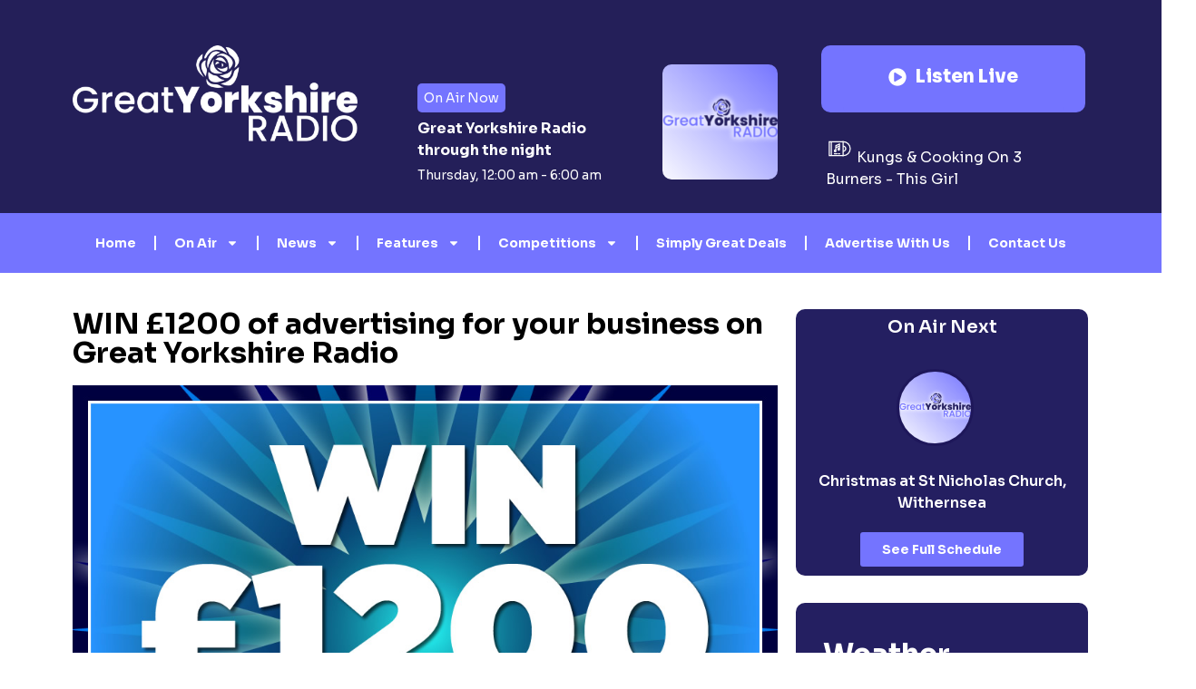

--- FILE ---
content_type: text/html; charset=UTF-8
request_url: https://greatyorkshireradio.co.uk/win-1200-of-advertising-for-your-business/
body_size: 18995
content:
<!doctype html>
<html lang="en-GB" prefix="og: https://ogp.me/ns#">
<head>
	<meta charset="UTF-8">
	<meta name="viewport" content="width=device-width, initial-scale=1">
	<link rel="profile" href="https://gmpg.org/xfn/11">
	
<!-- Search Engine Optimization by Rank Math - https://rankmath.com/ -->
<title>WIN £1200 Of Advertising For Your Business - Great Yorkshire Radio</title>
<meta name="description" content="We want to give 1 lucky business the chance to WIN a £1200 advertising package on Great Yorkshire Radio."/>
<meta name="robots" content="follow, index, max-snippet:-1, max-video-preview:-1, max-image-preview:large"/>
<link rel="canonical" href="https://greatyorkshireradio.co.uk/win-1200-of-advertising-for-your-business/" />
<meta property="og:locale" content="en_GB" />
<meta property="og:type" content="article" />
<meta property="og:title" content="WIN £1200 Of Advertising For Your Business - Great Yorkshire Radio" />
<meta property="og:description" content="We want to give 1 lucky business the chance to WIN a £1200 advertising package on Great Yorkshire Radio." />
<meta property="og:url" content="https://greatyorkshireradio.co.uk/win-1200-of-advertising-for-your-business/" />
<meta property="og:site_name" content="Great Yorkshire Radio" />
<meta property="og:updated_time" content="2024-04-19T09:27:45+01:00" />
<meta property="og:image" content="https://greatyorkshireradio.co.uk/wp-content/uploads/2024/04/WIN_AD_GRAPHIC.jpg" />
<meta property="og:image:secure_url" content="https://greatyorkshireradio.co.uk/wp-content/uploads/2024/04/WIN_AD_GRAPHIC.jpg" />
<meta property="og:image:width" content="1000" />
<meta property="og:image:height" content="667" />
<meta property="og:image:alt" content="WIN £1200 of advertising for your business" />
<meta property="og:image:type" content="image/jpeg" />
<meta property="article:published_time" content="2024-01-30T12:19:10+00:00" />
<meta property="article:modified_time" content="2024-04-19T09:27:45+01:00" />
<meta name="twitter:card" content="summary_large_image" />
<meta name="twitter:title" content="WIN £1200 Of Advertising For Your Business - Great Yorkshire Radio" />
<meta name="twitter:description" content="We want to give 1 lucky business the chance to WIN a £1200 advertising package on Great Yorkshire Radio." />
<meta name="twitter:image" content="https://greatyorkshireradio.co.uk/wp-content/uploads/2024/04/WIN_AD_GRAPHIC.jpg" />
<meta name="twitter:label1" content="Time to read" />
<meta name="twitter:data1" content="1 minute" />
<script type="application/ld+json" class="rank-math-schema">{"@context":"https://schema.org","@graph":[{"@type":["RadioStation","Organization"],"@id":"https://greatyorkshireradio.co.uk/#organization","name":"Great Yorkshire Radio","url":"https://greatyorkshireradio.co.uk","logo":{"@type":"ImageObject","@id":"https://greatyorkshireradio.co.uk/#logo","url":"https://greatyorkshireradio.co.uk/wp-content/uploads/2024/04/gyr-facebook-logo.jpg","contentUrl":"https://greatyorkshireradio.co.uk/wp-content/uploads/2024/04/gyr-facebook-logo.jpg","caption":"Great Yorkshire Radio","inLanguage":"en-GB","width":"1200","height":"1200"},"openingHours":["Monday,Tuesday,Wednesday,Thursday,Friday,Saturday,Sunday 09:00-17:00"],"image":{"@id":"https://greatyorkshireradio.co.uk/#logo"}},{"@type":"WebSite","@id":"https://greatyorkshireradio.co.uk/#website","url":"https://greatyorkshireradio.co.uk","name":"Great Yorkshire Radio","alternateName":"GYR","publisher":{"@id":"https://greatyorkshireradio.co.uk/#organization"},"inLanguage":"en-GB"},{"@type":"ImageObject","@id":"https://greatyorkshireradio.co.uk/wp-content/uploads/2024/04/WIN_AD_GRAPHIC.jpg","url":"https://greatyorkshireradio.co.uk/wp-content/uploads/2024/04/WIN_AD_GRAPHIC.jpg","width":"1000","height":"667","inLanguage":"en-GB"},{"@type":"WebPage","@id":"https://greatyorkshireradio.co.uk/win-1200-of-advertising-for-your-business/#webpage","url":"https://greatyorkshireradio.co.uk/win-1200-of-advertising-for-your-business/","name":"WIN \u00a31200 Of Advertising For Your Business - Great Yorkshire Radio","datePublished":"2024-01-30T12:19:10+00:00","dateModified":"2024-04-19T09:27:45+01:00","isPartOf":{"@id":"https://greatyorkshireradio.co.uk/#website"},"primaryImageOfPage":{"@id":"https://greatyorkshireradio.co.uk/wp-content/uploads/2024/04/WIN_AD_GRAPHIC.jpg"},"inLanguage":"en-GB"},{"@type":"Person","@id":"https://greatyorkshireradio.co.uk/author/john-hodgson/","name":"John Hodgson","url":"https://greatyorkshireradio.co.uk/author/john-hodgson/","image":{"@type":"ImageObject","@id":"https://secure.gravatar.com/avatar/8f4f40ce056f8422cc531259423958a3b139aa3481fd7870fc45a55be94b6352?s=96&amp;d=mm&amp;r=g","url":"https://secure.gravatar.com/avatar/8f4f40ce056f8422cc531259423958a3b139aa3481fd7870fc45a55be94b6352?s=96&amp;d=mm&amp;r=g","caption":"John Hodgson","inLanguage":"en-GB"},"worksFor":{"@id":"https://greatyorkshireradio.co.uk/#organization"}},{"@type":"Article","headline":"WIN \u00a31200 Of Advertising For Your Business - Great Yorkshire Radio","datePublished":"2024-01-30T12:19:10+00:00","dateModified":"2024-04-19T09:27:45+01:00","author":{"@id":"https://greatyorkshireradio.co.uk/author/john-hodgson/","name":"John Hodgson"},"publisher":{"@id":"https://greatyorkshireradio.co.uk/#organization"},"description":"We want to give 1 lucky business the chance to WIN a \u00a31200 advertising package on Great Yorkshire Radio.","name":"WIN \u00a31200 Of Advertising For Your Business - Great Yorkshire Radio","@id":"https://greatyorkshireradio.co.uk/win-1200-of-advertising-for-your-business/#richSnippet","isPartOf":{"@id":"https://greatyorkshireradio.co.uk/win-1200-of-advertising-for-your-business/#webpage"},"image":{"@id":"https://greatyorkshireradio.co.uk/wp-content/uploads/2024/04/WIN_AD_GRAPHIC.jpg"},"inLanguage":"en-GB","mainEntityOfPage":{"@id":"https://greatyorkshireradio.co.uk/win-1200-of-advertising-for-your-business/#webpage"}}]}</script>
<!-- /Rank Math WordPress SEO plugin -->

<link rel='dns-prefetch' href='//www.googletagmanager.com' />
<link rel='dns-prefetch' href='//pagead2.googlesyndication.com' />
<link rel="alternate" type="application/rss+xml" title="Great Yorkshire Radio &raquo; Feed" href="https://greatyorkshireradio.co.uk/feed/" />
<link rel="alternate" type="application/rss+xml" title="Great Yorkshire Radio &raquo; Comments Feed" href="https://greatyorkshireradio.co.uk/comments/feed/" />
<link rel="alternate" title="oEmbed (JSON)" type="application/json+oembed" href="https://greatyorkshireradio.co.uk/wp-json/oembed/1.0/embed?url=https%3A%2F%2Fgreatyorkshireradio.co.uk%2Fwin-1200-of-advertising-for-your-business%2F" />
<link rel="alternate" title="oEmbed (XML)" type="text/xml+oembed" href="https://greatyorkshireradio.co.uk/wp-json/oembed/1.0/embed?url=https%3A%2F%2Fgreatyorkshireradio.co.uk%2Fwin-1200-of-advertising-for-your-business%2F&#038;format=xml" />
<style id='wp-img-auto-sizes-contain-inline-css'>
img:is([sizes=auto i],[sizes^="auto," i]){contain-intrinsic-size:3000px 1500px}
/*# sourceURL=wp-img-auto-sizes-contain-inline-css */
</style>
<style id='wp-emoji-styles-inline-css'>

	img.wp-smiley, img.emoji {
		display: inline !important;
		border: none !important;
		box-shadow: none !important;
		height: 1em !important;
		width: 1em !important;
		margin: 0 0.07em !important;
		vertical-align: -0.1em !important;
		background: none !important;
		padding: 0 !important;
	}
/*# sourceURL=wp-emoji-styles-inline-css */
</style>
<style id='classic-theme-styles-inline-css'>
/*! This file is auto-generated */
.wp-block-button__link{color:#fff;background-color:#32373c;border-radius:9999px;box-shadow:none;text-decoration:none;padding:calc(.667em + 2px) calc(1.333em + 2px);font-size:1.125em}.wp-block-file__button{background:#32373c;color:#fff;text-decoration:none}
/*# sourceURL=/wp-includes/css/classic-themes.min.css */
</style>
<link rel='stylesheet' id='sky-newsfeed-css' href='https://greatyorkshireradio.co.uk/wp-content/plugins/sky-newsfeed/public/css/sky-newsfeed-public.css?ver=1.0.0' media='all' />
<link rel='stylesheet' id='hello-elementor-css' href='https://greatyorkshireradio.co.uk/wp-content/themes/hello-elementor/style.min.css?ver=3.0.1' media='all' />
<link rel='stylesheet' id='hello-elementor-theme-style-css' href='https://greatyorkshireradio.co.uk/wp-content/themes/hello-elementor/theme.min.css?ver=3.0.1' media='all' />
<link rel='stylesheet' id='hello-elementor-header-footer-css' href='https://greatyorkshireradio.co.uk/wp-content/themes/hello-elementor/header-footer.min.css?ver=3.0.1' media='all' />
<link rel='stylesheet' id='elementor-frontend-css' href='https://greatyorkshireradio.co.uk/wp-content/plugins/elementor/assets/css/frontend-lite.min.css?ver=3.20.3' media='all' />
<link rel='stylesheet' id='elementor-post-7-css' href='https://greatyorkshireradio.co.uk/wp-content/uploads/elementor/css/post-7.css?ver=1712937065' media='all' />
<link rel='stylesheet' id='swiper-css' href='https://greatyorkshireradio.co.uk/wp-content/plugins/elementor/assets/lib/swiper/v8/css/swiper.min.css?ver=8.4.5' media='all' />
<link rel='stylesheet' id='elementor-pro-css' href='https://greatyorkshireradio.co.uk/wp-content/plugins/elementor-pro/assets/css/frontend-lite.min.css?ver=3.13.1' media='all' />
<link rel='stylesheet' id='elementor-global-css' href='https://greatyorkshireradio.co.uk/wp-content/uploads/elementor/css/global.css?ver=1712937066' media='all' />
<link rel='stylesheet' id='elementor-post-1204-css' href='https://greatyorkshireradio.co.uk/wp-content/uploads/elementor/css/post-1204.css?ver=1714080810' media='all' />
<link rel='stylesheet' id='elementor-post-290-css' href='https://greatyorkshireradio.co.uk/wp-content/uploads/elementor/css/post-290.css?ver=1730994682' media='all' />
<link rel='stylesheet' id='elementor-post-164-css' href='https://greatyorkshireradio.co.uk/wp-content/uploads/elementor/css/post-164.css?ver=1714081035' media='all' />
<link rel='stylesheet' id='google-fonts-1-css' href='https://fonts.googleapis.com/css?family=Sora%3A100%2C100italic%2C200%2C200italic%2C300%2C300italic%2C400%2C400italic%2C500%2C500italic%2C600%2C600italic%2C700%2C700italic%2C800%2C800italic%2C900%2C900italic&#038;display=swap&#038;ver=6.9' media='all' />
<link rel="preconnect" href="https://fonts.gstatic.com/" crossorigin><script src="https://greatyorkshireradio.co.uk/wp-includes/js/jquery/jquery.min.js?ver=3.7.1" id="jquery-core-js"></script>
<script src="https://greatyorkshireradio.co.uk/wp-includes/js/jquery/jquery-migrate.min.js?ver=3.4.1" id="jquery-migrate-js"></script>
<script src="https://greatyorkshireradio.co.uk/wp-content/plugins/radio-station/js/jstz.min.js?ver=1.0.6" id="jstz-js"></script>
<script src="https://greatyorkshireradio.co.uk/wp-content/plugins/sky-newsfeed/public/js/sky-newsfeed-public.js?ver=1.0.0" id="sky-newsfeed-js"></script>

<!-- Google tag (gtag.js) snippet added by Site Kit -->
<!-- Google Analytics snippet added by Site Kit -->
<script src="https://www.googletagmanager.com/gtag/js?id=GT-NFPTVJB" id="google_gtagjs-js" async></script>
<script id="google_gtagjs-js-after">
window.dataLayer = window.dataLayer || [];function gtag(){dataLayer.push(arguments);}
gtag("set","linker",{"domains":["greatyorkshireradio.co.uk"]});
gtag("js", new Date());
gtag("set", "developer_id.dZTNiMT", true);
gtag("config", "GT-NFPTVJB");
//# sourceURL=google_gtagjs-js-after
</script>
<link rel="https://api.w.org/" href="https://greatyorkshireradio.co.uk/wp-json/" /><link rel="alternate" title="JSON" type="application/json" href="https://greatyorkshireradio.co.uk/wp-json/wp/v2/pages/1204" /><link rel="EditURI" type="application/rsd+xml" title="RSD" href="https://greatyorkshireradio.co.uk/xmlrpc.php?rsd" />
<meta name="generator" content="WordPress 6.9" />
<link rel='shortlink' href='https://greatyorkshireradio.co.uk/?p=1204' />
<meta name="generator" content="Site Kit by Google 1.168.0" /><style>:root {
			--lazy-loader-animation-duration: 300ms;
		}
		  
		.lazyload {
	display: block;
}

.lazyload,
        .lazyloading {
			opacity: 0;
		}


		.lazyloaded {
			opacity: 1;
			transition: opacity 300ms;
			transition: opacity var(--lazy-loader-animation-duration);
		}.lazyloading {
	color: transparent;
	opacity: 1;
	transition: opacity 300ms;
	transition: opacity var(--lazy-loader-animation-duration);
	background: url("data:image/svg+xml,%3Csvg%20width%3D%2244%22%20height%3D%2244%22%20xmlns%3D%22http%3A%2F%2Fwww.w3.org%2F2000%2Fsvg%22%20stroke%3D%22%2300a040%22%3E%3Cg%20fill%3D%22none%22%20fill-rule%3D%22evenodd%22%20stroke-width%3D%222%22%3E%3Ccircle%20cx%3D%2222%22%20cy%3D%2222%22%20r%3D%221%22%3E%3Canimate%20attributeName%3D%22r%22%20begin%3D%220s%22%20dur%3D%221.8s%22%20values%3D%221%3B%2020%22%20calcMode%3D%22spline%22%20keyTimes%3D%220%3B%201%22%20keySplines%3D%220.165%2C%200.84%2C%200.44%2C%201%22%20repeatCount%3D%22indefinite%22%2F%3E%3Canimate%20attributeName%3D%22stroke-opacity%22%20begin%3D%220s%22%20dur%3D%221.8s%22%20values%3D%221%3B%200%22%20calcMode%3D%22spline%22%20keyTimes%3D%220%3B%201%22%20keySplines%3D%220.3%2C%200.61%2C%200.355%2C%201%22%20repeatCount%3D%22indefinite%22%2F%3E%3C%2Fcircle%3E%3Ccircle%20cx%3D%2222%22%20cy%3D%2222%22%20r%3D%221%22%3E%3Canimate%20attributeName%3D%22r%22%20begin%3D%22-0.9s%22%20dur%3D%221.8s%22%20values%3D%221%3B%2020%22%20calcMode%3D%22spline%22%20keyTimes%3D%220%3B%201%22%20keySplines%3D%220.165%2C%200.84%2C%200.44%2C%201%22%20repeatCount%3D%22indefinite%22%2F%3E%3Canimate%20attributeName%3D%22stroke-opacity%22%20begin%3D%22-0.9s%22%20dur%3D%221.8s%22%20values%3D%221%3B%200%22%20calcMode%3D%22spline%22%20keyTimes%3D%220%3B%201%22%20keySplines%3D%220.3%2C%200.61%2C%200.355%2C%201%22%20repeatCount%3D%22indefinite%22%2F%3E%3C%2Fcircle%3E%3C%2Fg%3E%3C%2Fsvg%3E") no-repeat;
	background-size: 2em 2em;
	background-position: center center;
}

.lazyloaded {
	animation-name: loaded;
	animation-duration: 300ms;
	animation-duration: var(--lazy-loader-animation-duration);
	transition: none;
}

@keyframes loaded {
	from {
		opacity: 0;
	}

	to {
		opacity: 1;
	}
}</style><noscript><style>.lazyload { display: none; } .lazyload[class*="lazy-loader-background-element-"] { display: block; opacity: 1; }</style></noscript><link rel='https://radiostation.pro/docs/api/' href='https://greatyorkshireradio.co.uk/wp-json/radio/' /><meta name="description" content="We want to give 1 lucky business the chance to WIN a £1200 advertising package on Great Yorkshire Radio.">

<!-- Google AdSense meta tags added by Site Kit -->
<meta name="google-adsense-platform-account" content="ca-host-pub-2644536267352236">
<meta name="google-adsense-platform-domain" content="sitekit.withgoogle.com">
<!-- End Google AdSense meta tags added by Site Kit -->
<meta name="generator" content="Elementor 3.20.3; features: e_optimized_assets_loading, e_optimized_css_loading, e_font_icon_svg, additional_custom_breakpoints, block_editor_assets_optimize, e_image_loading_optimization; settings: css_print_method-external, google_font-enabled, font_display-swap">
<script id="google_gtagjs" src="https://www.googletagmanager.com/gtag/js?id=G-NSR1MVZW5X" async></script>
<script id="google_gtagjs-inline">
window.dataLayer = window.dataLayer || [];function gtag(){dataLayer.push(arguments);}gtag('js', new Date());gtag('config', 'G-NSR1MVZW5X', {} );
</script>

<!-- Google AdSense snippet added by Site Kit -->
<script async src="https://pagead2.googlesyndication.com/pagead/js/adsbygoogle.js?client=ca-pub-2217773801871056&amp;host=ca-host-pub-2644536267352236" crossorigin="anonymous"></script>

<!-- End Google AdSense snippet added by Site Kit -->
<link rel="icon" href="https://greatyorkshireradio.co.uk/wp-content/uploads/2024/04/cropped-favicon-32x32.png" sizes="32x32" />
<link rel="icon" href="https://greatyorkshireradio.co.uk/wp-content/uploads/2024/04/cropped-favicon-192x192.png" sizes="192x192" />
<link rel="apple-touch-icon" href="https://greatyorkshireradio.co.uk/wp-content/uploads/2024/04/cropped-favicon-180x180.png" />
<meta name="msapplication-TileImage" content="https://greatyorkshireradio.co.uk/wp-content/uploads/2024/04/cropped-favicon-270x270.png" />
		<style id="wp-custom-css">
			/* To hide left right overflow */
html,body
{
width: 100%;
height: 100%;
margin: 0px;
padding: 0px;
overflow-x: hidden;
}		</style>
		<style id='global-styles-inline-css'>
:root{--wp--preset--aspect-ratio--square: 1;--wp--preset--aspect-ratio--4-3: 4/3;--wp--preset--aspect-ratio--3-4: 3/4;--wp--preset--aspect-ratio--3-2: 3/2;--wp--preset--aspect-ratio--2-3: 2/3;--wp--preset--aspect-ratio--16-9: 16/9;--wp--preset--aspect-ratio--9-16: 9/16;--wp--preset--color--black: #000000;--wp--preset--color--cyan-bluish-gray: #abb8c3;--wp--preset--color--white: #ffffff;--wp--preset--color--pale-pink: #f78da7;--wp--preset--color--vivid-red: #cf2e2e;--wp--preset--color--luminous-vivid-orange: #ff6900;--wp--preset--color--luminous-vivid-amber: #fcb900;--wp--preset--color--light-green-cyan: #7bdcb5;--wp--preset--color--vivid-green-cyan: #00d084;--wp--preset--color--pale-cyan-blue: #8ed1fc;--wp--preset--color--vivid-cyan-blue: #0693e3;--wp--preset--color--vivid-purple: #9b51e0;--wp--preset--gradient--vivid-cyan-blue-to-vivid-purple: linear-gradient(135deg,rgb(6,147,227) 0%,rgb(155,81,224) 100%);--wp--preset--gradient--light-green-cyan-to-vivid-green-cyan: linear-gradient(135deg,rgb(122,220,180) 0%,rgb(0,208,130) 100%);--wp--preset--gradient--luminous-vivid-amber-to-luminous-vivid-orange: linear-gradient(135deg,rgb(252,185,0) 0%,rgb(255,105,0) 100%);--wp--preset--gradient--luminous-vivid-orange-to-vivid-red: linear-gradient(135deg,rgb(255,105,0) 0%,rgb(207,46,46) 100%);--wp--preset--gradient--very-light-gray-to-cyan-bluish-gray: linear-gradient(135deg,rgb(238,238,238) 0%,rgb(169,184,195) 100%);--wp--preset--gradient--cool-to-warm-spectrum: linear-gradient(135deg,rgb(74,234,220) 0%,rgb(151,120,209) 20%,rgb(207,42,186) 40%,rgb(238,44,130) 60%,rgb(251,105,98) 80%,rgb(254,248,76) 100%);--wp--preset--gradient--blush-light-purple: linear-gradient(135deg,rgb(255,206,236) 0%,rgb(152,150,240) 100%);--wp--preset--gradient--blush-bordeaux: linear-gradient(135deg,rgb(254,205,165) 0%,rgb(254,45,45) 50%,rgb(107,0,62) 100%);--wp--preset--gradient--luminous-dusk: linear-gradient(135deg,rgb(255,203,112) 0%,rgb(199,81,192) 50%,rgb(65,88,208) 100%);--wp--preset--gradient--pale-ocean: linear-gradient(135deg,rgb(255,245,203) 0%,rgb(182,227,212) 50%,rgb(51,167,181) 100%);--wp--preset--gradient--electric-grass: linear-gradient(135deg,rgb(202,248,128) 0%,rgb(113,206,126) 100%);--wp--preset--gradient--midnight: linear-gradient(135deg,rgb(2,3,129) 0%,rgb(40,116,252) 100%);--wp--preset--font-size--small: 13px;--wp--preset--font-size--medium: 20px;--wp--preset--font-size--large: 36px;--wp--preset--font-size--x-large: 42px;--wp--preset--spacing--20: 0.44rem;--wp--preset--spacing--30: 0.67rem;--wp--preset--spacing--40: 1rem;--wp--preset--spacing--50: 1.5rem;--wp--preset--spacing--60: 2.25rem;--wp--preset--spacing--70: 3.38rem;--wp--preset--spacing--80: 5.06rem;--wp--preset--shadow--natural: 6px 6px 9px rgba(0, 0, 0, 0.2);--wp--preset--shadow--deep: 12px 12px 50px rgba(0, 0, 0, 0.4);--wp--preset--shadow--sharp: 6px 6px 0px rgba(0, 0, 0, 0.2);--wp--preset--shadow--outlined: 6px 6px 0px -3px rgb(255, 255, 255), 6px 6px rgb(0, 0, 0);--wp--preset--shadow--crisp: 6px 6px 0px rgb(0, 0, 0);}:where(.is-layout-flex){gap: 0.5em;}:where(.is-layout-grid){gap: 0.5em;}body .is-layout-flex{display: flex;}.is-layout-flex{flex-wrap: wrap;align-items: center;}.is-layout-flex > :is(*, div){margin: 0;}body .is-layout-grid{display: grid;}.is-layout-grid > :is(*, div){margin: 0;}:where(.wp-block-columns.is-layout-flex){gap: 2em;}:where(.wp-block-columns.is-layout-grid){gap: 2em;}:where(.wp-block-post-template.is-layout-flex){gap: 1.25em;}:where(.wp-block-post-template.is-layout-grid){gap: 1.25em;}.has-black-color{color: var(--wp--preset--color--black) !important;}.has-cyan-bluish-gray-color{color: var(--wp--preset--color--cyan-bluish-gray) !important;}.has-white-color{color: var(--wp--preset--color--white) !important;}.has-pale-pink-color{color: var(--wp--preset--color--pale-pink) !important;}.has-vivid-red-color{color: var(--wp--preset--color--vivid-red) !important;}.has-luminous-vivid-orange-color{color: var(--wp--preset--color--luminous-vivid-orange) !important;}.has-luminous-vivid-amber-color{color: var(--wp--preset--color--luminous-vivid-amber) !important;}.has-light-green-cyan-color{color: var(--wp--preset--color--light-green-cyan) !important;}.has-vivid-green-cyan-color{color: var(--wp--preset--color--vivid-green-cyan) !important;}.has-pale-cyan-blue-color{color: var(--wp--preset--color--pale-cyan-blue) !important;}.has-vivid-cyan-blue-color{color: var(--wp--preset--color--vivid-cyan-blue) !important;}.has-vivid-purple-color{color: var(--wp--preset--color--vivid-purple) !important;}.has-black-background-color{background-color: var(--wp--preset--color--black) !important;}.has-cyan-bluish-gray-background-color{background-color: var(--wp--preset--color--cyan-bluish-gray) !important;}.has-white-background-color{background-color: var(--wp--preset--color--white) !important;}.has-pale-pink-background-color{background-color: var(--wp--preset--color--pale-pink) !important;}.has-vivid-red-background-color{background-color: var(--wp--preset--color--vivid-red) !important;}.has-luminous-vivid-orange-background-color{background-color: var(--wp--preset--color--luminous-vivid-orange) !important;}.has-luminous-vivid-amber-background-color{background-color: var(--wp--preset--color--luminous-vivid-amber) !important;}.has-light-green-cyan-background-color{background-color: var(--wp--preset--color--light-green-cyan) !important;}.has-vivid-green-cyan-background-color{background-color: var(--wp--preset--color--vivid-green-cyan) !important;}.has-pale-cyan-blue-background-color{background-color: var(--wp--preset--color--pale-cyan-blue) !important;}.has-vivid-cyan-blue-background-color{background-color: var(--wp--preset--color--vivid-cyan-blue) !important;}.has-vivid-purple-background-color{background-color: var(--wp--preset--color--vivid-purple) !important;}.has-black-border-color{border-color: var(--wp--preset--color--black) !important;}.has-cyan-bluish-gray-border-color{border-color: var(--wp--preset--color--cyan-bluish-gray) !important;}.has-white-border-color{border-color: var(--wp--preset--color--white) !important;}.has-pale-pink-border-color{border-color: var(--wp--preset--color--pale-pink) !important;}.has-vivid-red-border-color{border-color: var(--wp--preset--color--vivid-red) !important;}.has-luminous-vivid-orange-border-color{border-color: var(--wp--preset--color--luminous-vivid-orange) !important;}.has-luminous-vivid-amber-border-color{border-color: var(--wp--preset--color--luminous-vivid-amber) !important;}.has-light-green-cyan-border-color{border-color: var(--wp--preset--color--light-green-cyan) !important;}.has-vivid-green-cyan-border-color{border-color: var(--wp--preset--color--vivid-green-cyan) !important;}.has-pale-cyan-blue-border-color{border-color: var(--wp--preset--color--pale-cyan-blue) !important;}.has-vivid-cyan-blue-border-color{border-color: var(--wp--preset--color--vivid-cyan-blue) !important;}.has-vivid-purple-border-color{border-color: var(--wp--preset--color--vivid-purple) !important;}.has-vivid-cyan-blue-to-vivid-purple-gradient-background{background: var(--wp--preset--gradient--vivid-cyan-blue-to-vivid-purple) !important;}.has-light-green-cyan-to-vivid-green-cyan-gradient-background{background: var(--wp--preset--gradient--light-green-cyan-to-vivid-green-cyan) !important;}.has-luminous-vivid-amber-to-luminous-vivid-orange-gradient-background{background: var(--wp--preset--gradient--luminous-vivid-amber-to-luminous-vivid-orange) !important;}.has-luminous-vivid-orange-to-vivid-red-gradient-background{background: var(--wp--preset--gradient--luminous-vivid-orange-to-vivid-red) !important;}.has-very-light-gray-to-cyan-bluish-gray-gradient-background{background: var(--wp--preset--gradient--very-light-gray-to-cyan-bluish-gray) !important;}.has-cool-to-warm-spectrum-gradient-background{background: var(--wp--preset--gradient--cool-to-warm-spectrum) !important;}.has-blush-light-purple-gradient-background{background: var(--wp--preset--gradient--blush-light-purple) !important;}.has-blush-bordeaux-gradient-background{background: var(--wp--preset--gradient--blush-bordeaux) !important;}.has-luminous-dusk-gradient-background{background: var(--wp--preset--gradient--luminous-dusk) !important;}.has-pale-ocean-gradient-background{background: var(--wp--preset--gradient--pale-ocean) !important;}.has-electric-grass-gradient-background{background: var(--wp--preset--gradient--electric-grass) !important;}.has-midnight-gradient-background{background: var(--wp--preset--gradient--midnight) !important;}.has-small-font-size{font-size: var(--wp--preset--font-size--small) !important;}.has-medium-font-size{font-size: var(--wp--preset--font-size--medium) !important;}.has-large-font-size{font-size: var(--wp--preset--font-size--large) !important;}.has-x-large-font-size{font-size: var(--wp--preset--font-size--x-large) !important;}
/*# sourceURL=global-styles-inline-css */
</style>
<link rel='stylesheet' id='rs-shortcodes-css' href='https://greatyorkshireradio.co.uk/wp-content/plugins/radio-station/css/rs-shortcodes.css?ver=1712184746' media='all' />
<link rel='stylesheet' id='elementor-post-85-css' href='https://greatyorkshireradio.co.uk/wp-content/uploads/elementor/css/post-85.css?ver=1712937067' media='all' />
<link rel='stylesheet' id='carousel-slider-frontend-css' href='https://greatyorkshireradio.co.uk/wp-content/plugins/carousel-slider/assets/css/frontend.css?ver=2.2.8' media='all' />
<link rel='stylesheet' id='e-animations-css' href='https://greatyorkshireradio.co.uk/wp-content/plugins/elementor/assets/lib/animations/animations.min.css?ver=3.20.3' media='all' />
</head>
<body class="wp-singular page-template-default page page-id-1204 wp-theme-hello-elementor elementor-default elementor-kit-7 elementor-page elementor-page-1204">


<a class="skip-link screen-reader-text" href="#content">Skip to content</a>

		<div data-elementor-type="header" data-elementor-id="290" class="elementor elementor-290 elementor-location-header">
					<div class="elementor-section-wrap">
								<section class="elementor-section elementor-top-section elementor-element elementor-element-b114864 elementor-section-full_width elementor-section-height-default elementor-section-height-default" data-id="b114864" data-element_type="section" data-settings="{&quot;background_background&quot;:&quot;classic&quot;}">
						<div class="elementor-container elementor-column-gap-default">
					<div class="elementor-column elementor-col-100 elementor-top-column elementor-element elementor-element-b593715" data-id="b593715" data-element_type="column">
			<div class="elementor-widget-wrap elementor-element-populated">
						<section class="elementor-section elementor-inner-section elementor-element elementor-element-92f4bd2 elementor-section-boxed elementor-section-height-default elementor-section-height-default" data-id="92f4bd2" data-element_type="section">
						<div class="elementor-container elementor-column-gap-default">
					<div class="elementor-column elementor-col-33 elementor-inner-column elementor-element elementor-element-f43bfda" data-id="f43bfda" data-element_type="column">
			<div class="elementor-widget-wrap elementor-element-populated">
						<div class="elementor-element elementor-element-4460524 elementor-widget__width-initial elementor-widget elementor-widget-image" data-id="4460524" data-element_type="widget" data-widget_type="image.default">
				<div class="elementor-widget-container">
			<style>/*! elementor - v3.20.0 - 26-03-2024 */
.elementor-widget-image{text-align:center}.elementor-widget-image a{display:inline-block}.elementor-widget-image a img[src$=".svg"]{width:48px}.elementor-widget-image img{vertical-align:middle;display:inline-block}</style>										<img fetchpriority="high" width="800" height="269" src="https://greatyorkshireradio.co.uk/wp-content/uploads/2023/12/NEW-GYR-LOGO-WHITE-TRANS-1024x344.png" class="attachment-large size-large wp-image-1823" alt="" srcset="https://greatyorkshireradio.co.uk/wp-content/uploads/2023/12/NEW-GYR-LOGO-WHITE-TRANS-1024x344.png 1024w, https://greatyorkshireradio.co.uk/wp-content/uploads/2023/12/NEW-GYR-LOGO-WHITE-TRANS-300x101.png 300w, https://greatyorkshireradio.co.uk/wp-content/uploads/2023/12/NEW-GYR-LOGO-WHITE-TRANS-768x258.png 768w, https://greatyorkshireradio.co.uk/wp-content/uploads/2023/12/NEW-GYR-LOGO-WHITE-TRANS-1536x516.png 1536w, https://greatyorkshireradio.co.uk/wp-content/uploads/2023/12/NEW-GYR-LOGO-WHITE-TRANS-2048x688.png 2048w" sizes="(max-width: 800px) 100vw, 800px" />													</div>
				</div>
					</div>
		</div>
				<div class="elementor-column elementor-col-33 elementor-inner-column elementor-element elementor-element-76e6098" data-id="76e6098" data-element_type="column">
			<div class="elementor-widget-wrap elementor-element-populated">
						<div class="elementor-element elementor-element-9f49a0e elementor-widget__width-initial elementor-widget elementor-widget-wp-widget-dj_widget" data-id="9f49a0e" data-element_type="widget" data-widget_type="wp-widget-dj_widget.default">
				<div class="elementor-widget-container">
			<div id="current-show-widget-1" class="current-show-widget widget">
<h5></h5><div id="current-show-widget-contents-1" class="current-show-wrap">
<div id="rs-current-show-1" class="ajax-widget"></div>
<iframe id="rs-current-show-1-loader" src="javascript:void(0);" style="display:none;"></iframe>
<script>
timestamp = Math.floor( (new Date()).getTime() / 1000 );
url = 'https://greatyorkshireradio.co.uk/wp-admin/admin-ajax.php?action=radio_station_current_show';
url += '&instance=1';
url += '&title=&ajax=on&dynamic=0&no_shows=&hide_empty=0&show_link=0&title_position=left&show_avatar=1&avatar_width=&avatar_size=thumbnail&show_sched=1&show_all_sched=0&countdown=0&time_format=&display_hosts=0&link_hosts=0&show_desc=0&show_playlist=0&show_encore=1&widget=1&block=0&id=1&for_time='+timestamp+'';
document.getElementById('rs-current-show-1-loader').src = url;
</script>
</div>
</div>
		</div>
				</div>
					</div>
		</div>
				<div class="elementor-column elementor-col-33 elementor-inner-column elementor-element elementor-element-f5d9354" data-id="f5d9354" data-element_type="column">
			<div class="elementor-widget-wrap elementor-element-populated">
						<div class="elementor-element elementor-element-1d685fc elementor-align-center elementor-widget elementor-widget-button" data-id="1d685fc" data-element_type="widget" data-widget_type="button.default">
				<div class="elementor-widget-container">
					<div class="elementor-button-wrapper">
			<a class="elementor-button elementor-button-link elementor-size-xl elementor-animation-push" href="https://greatyorkshireradio.co.uk/listen-live/" target="_blank">
						<span class="elementor-button-content-wrapper">
						<span class="elementor-button-icon elementor-align-icon-left">
				<svg aria-hidden="true" class="e-font-icon-svg e-fas-play-circle" viewBox="0 0 512 512" xmlns="http://www.w3.org/2000/svg"><path d="M256 8C119 8 8 119 8 256s111 248 248 248 248-111 248-248S393 8 256 8zm115.7 272l-176 101c-15.8 8.8-35.7-2.5-35.7-21V152c0-18.4 19.8-29.8 35.7-21l176 107c16.4 9.2 16.4 32.9 0 42z"></path></svg>			</span>
						<span class="elementor-button-text">Listen Live</span>
		</span>
					</a>
		</div>
				</div>
				</div>
				<div class="elementor-element elementor-element-aeff4d0 elementor-widget elementor-widget-html" data-id="aeff4d0" data-element_type="widget" data-widget_type="html.default">
				<div class="elementor-widget-container">
			<span class="programname">
    
    <script src="https://cdn.lordicon.com/lordicon.js"></script>
<lord-icon
    src="https://cdn.lordicon.com/vvlnxtgv.json"
    trigger="loop"
    delay="2000"
    stroke="bold"
    colors="primary:#ffffff,secondary:#ffffff"
    style="width:30px;height:30px">
</lord-icon>

<span class="cc_streaminfo" data-type="song" data-username="greatyorkshire">Loading ...</span>

<script>(function(d, s, id) {
  var js, fjs = d.getElementsByTagName(s)[0];
  if (d.getElementById(id)) return;
  js = d.createElement(s); js.id = id;
  js.src = 'https://connect.facebook.net/en_GB/sdk.js#xfbml=1&version=v2.12&appId=189859138446409&autoLogAppEvents=1';
  fjs.parentNode.insertBefore(js, fjs);
}(document, 'script', 'facebook-jssdk'));</script>
<script language="javascript" type="text/javascript" src="https://stream1.superstreaming.co.uk/system/streaminfo.js"></script>		</div>
				</div>
					</div>
		</div>
					</div>
		</section>
					</div>
		</div>
					</div>
		</section>
				<section class="elementor-section elementor-top-section elementor-element elementor-element-61d1780 elementor-section-boxed elementor-section-height-default elementor-section-height-default" data-id="61d1780" data-element_type="section" data-settings="{&quot;background_background&quot;:&quot;gradient&quot;}">
						<div class="elementor-container elementor-column-gap-default">
					<div class="elementor-column elementor-col-100 elementor-top-column elementor-element elementor-element-c74bbfc" data-id="c74bbfc" data-element_type="column">
			<div class="elementor-widget-wrap elementor-element-populated">
						<div class="elementor-element elementor-element-d54579c elementor-nav-menu__align-center elementor-nav-menu--dropdown-tablet elementor-nav-menu__text-align-aside elementor-nav-menu--toggle elementor-nav-menu--burger elementor-widget elementor-widget-nav-menu" data-id="d54579c" data-element_type="widget" data-settings="{&quot;layout&quot;:&quot;horizontal&quot;,&quot;submenu_icon&quot;:{&quot;value&quot;:&quot;&lt;svg class=\&quot;e-font-icon-svg e-fas-caret-down\&quot; viewBox=\&quot;0 0 320 512\&quot; xmlns=\&quot;http:\/\/www.w3.org\/2000\/svg\&quot;&gt;&lt;path d=\&quot;M31.3 192h257.3c17.8 0 26.7 21.5 14.1 34.1L174.1 354.8c-7.8 7.8-20.5 7.8-28.3 0L17.2 226.1C4.6 213.5 13.5 192 31.3 192z\&quot;&gt;&lt;\/path&gt;&lt;\/svg&gt;&quot;,&quot;library&quot;:&quot;fa-solid&quot;},&quot;toggle&quot;:&quot;burger&quot;}" data-widget_type="nav-menu.default">
				<div class="elementor-widget-container">
			<link rel="stylesheet" href="https://greatyorkshireradio.co.uk/wp-content/plugins/elementor-pro/assets/css/widget-nav-menu.min.css">			<nav class="elementor-nav-menu--main elementor-nav-menu__container elementor-nav-menu--layout-horizontal e--pointer-underline e--animation-fade">
				<ul id="menu-1-d54579c" class="elementor-nav-menu"><li class="menu-item menu-item-type-post_type menu-item-object-page menu-item-home menu-item-137"><a href="https://greatyorkshireradio.co.uk/" class="elementor-item">Home</a></li>
<li class="menu-item menu-item-type-post_type menu-item-object-page menu-item-has-children menu-item-138"><a href="https://greatyorkshireradio.co.uk/on-air/" class="elementor-item">On Air</a>
<ul class="sub-menu elementor-nav-menu--dropdown">
	<li class="menu-item menu-item-type-post_type menu-item-object-page menu-item-178"><a href="https://greatyorkshireradio.co.uk/schedule/" class="elementor-sub-item">Schedule</a></li>
	<li class="menu-item menu-item-type-post_type menu-item-object-page menu-item-703"><a href="https://greatyorkshireradio.co.uk/listen-again/" class="elementor-sub-item">Listen Again</a></li>
	<li class="menu-item menu-item-type-post_type menu-item-object-page menu-item-563"><a href="https://greatyorkshireradio.co.uk/how-to-listen/" class="elementor-sub-item">How To Listen</a></li>
</ul>
</li>
<li class="menu-item menu-item-type-post_type menu-item-object-page menu-item-has-children menu-item-444"><a href="https://greatyorkshireradio.co.uk/news/" class="elementor-item">News</a>
<ul class="sub-menu elementor-nav-menu--dropdown">
	<li class="menu-item menu-item-type-post_type menu-item-object-page menu-item-855"><a href="https://greatyorkshireradio.co.uk/local-news/" class="elementor-sub-item">Local News</a></li>
	<li class="menu-item menu-item-type-post_type menu-item-object-page menu-item-2880"><a href="https://greatyorkshireradio.co.uk/uk-news-2/" class="elementor-sub-item">UK News</a></li>
	<li class="menu-item menu-item-type-post_type menu-item-object-page menu-item-2879"><a href="https://greatyorkshireradio.co.uk/entertainment-news/" class="elementor-sub-item">Entertainment News</a></li>
	<li class="menu-item menu-item-type-post_type menu-item-object-page menu-item-2878"><a href="https://greatyorkshireradio.co.uk/business-news/" class="elementor-sub-item">Business News</a></li>
	<li class="menu-item menu-item-type-post_type menu-item-object-page menu-item-2877"><a href="https://greatyorkshireradio.co.uk/politics-news/" class="elementor-sub-item">Politics News</a></li>
	<li class="menu-item menu-item-type-post_type menu-item-object-page menu-item-2876"><a href="https://greatyorkshireradio.co.uk/world-news/" class="elementor-sub-item">World News</a></li>
	<li class="menu-item menu-item-type-post_type menu-item-object-page menu-item-719"><a href="https://greatyorkshireradio.co.uk/travel-news/" class="elementor-sub-item">Travel News</a></li>
</ul>
</li>
<li class="menu-item menu-item-type-custom menu-item-object-custom menu-item-has-children menu-item-25669"><a href="#" class="elementor-item elementor-item-anchor">Features</a>
<ul class="sub-menu elementor-nav-menu--dropdown">
	<li class="menu-item menu-item-type-post_type menu-item-object-page menu-item-76869"><a href="https://greatyorkshireradio.co.uk/santas-switchboard-with-flamingo-land/" class="elementor-sub-item">Santa’s Switchboard with Flamingo Land</a></li>
</ul>
</li>
<li class="menu-item menu-item-type-post_type menu-item-object-page menu-item-has-children menu-item-3016"><a href="https://greatyorkshireradio.co.uk/competitions/" class="elementor-item">Competitions</a>
<ul class="sub-menu elementor-nav-menu--dropdown">
	<li class="menu-item menu-item-type-post_type menu-item-object-page menu-item-549"><a href="https://greatyorkshireradio.co.uk/the-mystery-voice-who-is-it/" class="elementor-sub-item">The Mystery Voice – Who is it?</a></li>
</ul>
</li>
<li class="menu-item menu-item-type-post_type menu-item-object-page menu-item-547"><a href="https://greatyorkshireradio.co.uk/simply-great-deals/" class="elementor-item">Simply Great Deals</a></li>
<li class="menu-item menu-item-type-post_type menu-item-object-page menu-item-1908"><a href="https://greatyorkshireradio.co.uk/advertise-with-us/" class="elementor-item">Advertise With Us</a></li>
<li class="menu-item menu-item-type-post_type menu-item-object-page menu-item-710"><a href="https://greatyorkshireradio.co.uk/contact-us/" class="elementor-item">Contact Us</a></li>
</ul>			</nav>
					<div class="elementor-menu-toggle" role="button" tabindex="0" aria-label="Menu Toggle" aria-expanded="false">
			<svg aria-hidden="true" role="presentation" class="elementor-menu-toggle__icon--open e-font-icon-svg e-eicon-menu-bar" viewBox="0 0 1000 1000" xmlns="http://www.w3.org/2000/svg"><path d="M104 333H896C929 333 958 304 958 271S929 208 896 208H104C71 208 42 237 42 271S71 333 104 333ZM104 583H896C929 583 958 554 958 521S929 458 896 458H104C71 458 42 487 42 521S71 583 104 583ZM104 833H896C929 833 958 804 958 771S929 708 896 708H104C71 708 42 737 42 771S71 833 104 833Z"></path></svg><svg aria-hidden="true" role="presentation" class="elementor-menu-toggle__icon--close e-font-icon-svg e-eicon-close" viewBox="0 0 1000 1000" xmlns="http://www.w3.org/2000/svg"><path d="M742 167L500 408 258 167C246 154 233 150 217 150 196 150 179 158 167 167 154 179 150 196 150 212 150 229 154 242 171 254L408 500 167 742C138 771 138 800 167 829 196 858 225 858 254 829L496 587 738 829C750 842 767 846 783 846 800 846 817 842 829 829 842 817 846 804 846 783 846 767 842 750 829 737L588 500 833 258C863 229 863 200 833 171 804 137 775 137 742 167Z"></path></svg>			<span class="elementor-screen-only">Menu</span>
		</div>
					<nav class="elementor-nav-menu--dropdown elementor-nav-menu__container" aria-hidden="true">
				<ul id="menu-2-d54579c" class="elementor-nav-menu"><li class="menu-item menu-item-type-post_type menu-item-object-page menu-item-home menu-item-137"><a href="https://greatyorkshireradio.co.uk/" class="elementor-item" tabindex="-1">Home</a></li>
<li class="menu-item menu-item-type-post_type menu-item-object-page menu-item-has-children menu-item-138"><a href="https://greatyorkshireradio.co.uk/on-air/" class="elementor-item" tabindex="-1">On Air</a>
<ul class="sub-menu elementor-nav-menu--dropdown">
	<li class="menu-item menu-item-type-post_type menu-item-object-page menu-item-178"><a href="https://greatyorkshireradio.co.uk/schedule/" class="elementor-sub-item" tabindex="-1">Schedule</a></li>
	<li class="menu-item menu-item-type-post_type menu-item-object-page menu-item-703"><a href="https://greatyorkshireradio.co.uk/listen-again/" class="elementor-sub-item" tabindex="-1">Listen Again</a></li>
	<li class="menu-item menu-item-type-post_type menu-item-object-page menu-item-563"><a href="https://greatyorkshireradio.co.uk/how-to-listen/" class="elementor-sub-item" tabindex="-1">How To Listen</a></li>
</ul>
</li>
<li class="menu-item menu-item-type-post_type menu-item-object-page menu-item-has-children menu-item-444"><a href="https://greatyorkshireradio.co.uk/news/" class="elementor-item" tabindex="-1">News</a>
<ul class="sub-menu elementor-nav-menu--dropdown">
	<li class="menu-item menu-item-type-post_type menu-item-object-page menu-item-855"><a href="https://greatyorkshireradio.co.uk/local-news/" class="elementor-sub-item" tabindex="-1">Local News</a></li>
	<li class="menu-item menu-item-type-post_type menu-item-object-page menu-item-2880"><a href="https://greatyorkshireradio.co.uk/uk-news-2/" class="elementor-sub-item" tabindex="-1">UK News</a></li>
	<li class="menu-item menu-item-type-post_type menu-item-object-page menu-item-2879"><a href="https://greatyorkshireradio.co.uk/entertainment-news/" class="elementor-sub-item" tabindex="-1">Entertainment News</a></li>
	<li class="menu-item menu-item-type-post_type menu-item-object-page menu-item-2878"><a href="https://greatyorkshireradio.co.uk/business-news/" class="elementor-sub-item" tabindex="-1">Business News</a></li>
	<li class="menu-item menu-item-type-post_type menu-item-object-page menu-item-2877"><a href="https://greatyorkshireradio.co.uk/politics-news/" class="elementor-sub-item" tabindex="-1">Politics News</a></li>
	<li class="menu-item menu-item-type-post_type menu-item-object-page menu-item-2876"><a href="https://greatyorkshireradio.co.uk/world-news/" class="elementor-sub-item" tabindex="-1">World News</a></li>
	<li class="menu-item menu-item-type-post_type menu-item-object-page menu-item-719"><a href="https://greatyorkshireradio.co.uk/travel-news/" class="elementor-sub-item" tabindex="-1">Travel News</a></li>
</ul>
</li>
<li class="menu-item menu-item-type-custom menu-item-object-custom menu-item-has-children menu-item-25669"><a href="#" class="elementor-item elementor-item-anchor" tabindex="-1">Features</a>
<ul class="sub-menu elementor-nav-menu--dropdown">
	<li class="menu-item menu-item-type-post_type menu-item-object-page menu-item-76869"><a href="https://greatyorkshireradio.co.uk/santas-switchboard-with-flamingo-land/" class="elementor-sub-item" tabindex="-1">Santa’s Switchboard with Flamingo Land</a></li>
</ul>
</li>
<li class="menu-item menu-item-type-post_type menu-item-object-page menu-item-has-children menu-item-3016"><a href="https://greatyorkshireradio.co.uk/competitions/" class="elementor-item" tabindex="-1">Competitions</a>
<ul class="sub-menu elementor-nav-menu--dropdown">
	<li class="menu-item menu-item-type-post_type menu-item-object-page menu-item-549"><a href="https://greatyorkshireradio.co.uk/the-mystery-voice-who-is-it/" class="elementor-sub-item" tabindex="-1">The Mystery Voice – Who is it?</a></li>
</ul>
</li>
<li class="menu-item menu-item-type-post_type menu-item-object-page menu-item-547"><a href="https://greatyorkshireradio.co.uk/simply-great-deals/" class="elementor-item" tabindex="-1">Simply Great Deals</a></li>
<li class="menu-item menu-item-type-post_type menu-item-object-page menu-item-1908"><a href="https://greatyorkshireradio.co.uk/advertise-with-us/" class="elementor-item" tabindex="-1">Advertise With Us</a></li>
<li class="menu-item menu-item-type-post_type menu-item-object-page menu-item-710"><a href="https://greatyorkshireradio.co.uk/contact-us/" class="elementor-item" tabindex="-1">Contact Us</a></li>
</ul>			</nav>
				</div>
				</div>
					</div>
		</div>
					</div>
		</section>
							</div>
				</div>
		
<main id="content" class="site-main post-1204 page type-page status-publish has-post-thumbnail hentry">

	
	<div class="page-content">
		<div data-elementor-type="wp-page" data-elementor-id="1204" class="elementor elementor-1204">
						<section class="elementor-section elementor-top-section elementor-element elementor-element-8667426 elementor-section-boxed elementor-section-height-default elementor-section-height-default" data-id="8667426" data-element_type="section">
						<div class="elementor-container elementor-column-gap-default">
					<div class="elementor-column elementor-col-50 elementor-top-column elementor-element elementor-element-6a0d595" data-id="6a0d595" data-element_type="column">
			<div class="elementor-widget-wrap elementor-element-populated">
						<div class="elementor-element elementor-element-99efd60 elementor-widget elementor-widget-heading" data-id="99efd60" data-element_type="widget" data-widget_type="heading.default">
				<div class="elementor-widget-container">
			<style>/*! elementor - v3.20.0 - 26-03-2024 */
.elementor-heading-title{padding:0;margin:0;line-height:1}.elementor-widget-heading .elementor-heading-title[class*=elementor-size-]>a{color:inherit;font-size:inherit;line-height:inherit}.elementor-widget-heading .elementor-heading-title.elementor-size-small{font-size:15px}.elementor-widget-heading .elementor-heading-title.elementor-size-medium{font-size:19px}.elementor-widget-heading .elementor-heading-title.elementor-size-large{font-size:29px}.elementor-widget-heading .elementor-heading-title.elementor-size-xl{font-size:39px}.elementor-widget-heading .elementor-heading-title.elementor-size-xxl{font-size:59px}</style><h2 class="elementor-heading-title elementor-size-default">WIN £1200 of advertising for your business on Great Yorkshire Radio</h2>		</div>
				</div>
				<div class="elementor-element elementor-element-b502184 elementor-widget elementor-widget-image" data-id="b502184" data-element_type="widget" data-widget_type="image.default">
				<div class="elementor-widget-container">
													<noscript><img decoding="async" width="800" height="534" src="https://greatyorkshireradio.co.uk/wp-content/uploads/2024/04/WIN_AD_GRAPHIC.jpg" class="attachment-large size-large wp-image-1919" alt srcset="https://greatyorkshireradio.co.uk/wp-content/uploads/2024/04/WIN_AD_GRAPHIC.jpg 1000w, https://greatyorkshireradio.co.uk/wp-content/uploads/2024/04/WIN_AD_GRAPHIC-300x200.jpg 300w, https://greatyorkshireradio.co.uk/wp-content/uploads/2024/04/WIN_AD_GRAPHIC-768x512.jpg 768w" sizes="(max-width: 800px) 100vw, 800px"></noscript><img decoding="async" width="800" height="534" src="data:image/svg+xml,%3Csvg%20xmlns%3D%22http%3A%2F%2Fwww.w3.org%2F2000%2Fsvg%22%20viewBox%3D%220%200%20800%20534%22%3E%3C%2Fsvg%3E" class="attachment-large size-large wp-image-1919 lazyload" alt srcset="data:image/svg+xml,%3Csvg%20xmlns%3D%22http%3A%2F%2Fwww.w3.org%2F2000%2Fsvg%22%20viewBox%3D%220%200%20800%20534%22%3E%3C%2Fsvg%3E 800w" sizes="(max-width: 800px) 100vw, 800px" data-srcset="https://greatyorkshireradio.co.uk/wp-content/uploads/2024/04/WIN_AD_GRAPHIC.jpg 1000w, https://greatyorkshireradio.co.uk/wp-content/uploads/2024/04/WIN_AD_GRAPHIC-300x200.jpg 300w, https://greatyorkshireradio.co.uk/wp-content/uploads/2024/04/WIN_AD_GRAPHIC-768x512.jpg 768w" data-src="https://greatyorkshireradio.co.uk/wp-content/uploads/2024/04/WIN_AD_GRAPHIC.jpg">													</div>
				</div>
				<div class="elementor-element elementor-element-6e012d4 elementor-widget elementor-widget-text-editor" data-id="6e012d4" data-element_type="widget" data-widget_type="text-editor.default">
				<div class="elementor-widget-container">
			<style>/*! elementor - v3.20.0 - 26-03-2024 */
.elementor-widget-text-editor.elementor-drop-cap-view-stacked .elementor-drop-cap{background-color:#69727d;color:#fff}.elementor-widget-text-editor.elementor-drop-cap-view-framed .elementor-drop-cap{color:#69727d;border:3px solid;background-color:transparent}.elementor-widget-text-editor:not(.elementor-drop-cap-view-default) .elementor-drop-cap{margin-top:8px}.elementor-widget-text-editor:not(.elementor-drop-cap-view-default) .elementor-drop-cap-letter{width:1em;height:1em}.elementor-widget-text-editor .elementor-drop-cap{float:left;text-align:center;line-height:1;font-size:50px}.elementor-widget-text-editor .elementor-drop-cap-letter{display:inline-block}</style>				<p>Great Yorkshire Radio is here to support listeners, local groups, charitable organisations and businesses as much as possible and once again we want to do our bit to help our local business community in these tough times.</p><p>We want to give 1 lucky business the chance to WIN a £1200 advertising package on Great Yorkshire Radio.</p><p>That&#8217;s right! Your business could benefit from the chance of being heard day in, day out by our thousands of listeners across Hull and East Yorkshire.</p><p>To qualify to enter you just need to be a business based in Hull or East Yorkshire.</p><p>Just enter your details below and your business is in the draw.</p><p>We will announce the winning business on air and will be in touch with the winning business to discuss the on air advertising and how the package can be tailored to suit the business.</p><p>Entries close on Tuesday 28th May 2024 at 12noon. Good luck!</p>						</div>
				</div>
				<div class="elementor-element elementor-element-0fa4755 elementor-button-align-stretch elementor-widget elementor-widget-form" data-id="0fa4755" data-element_type="widget" data-settings="{&quot;step_next_label&quot;:&quot;Next&quot;,&quot;step_previous_label&quot;:&quot;Previous&quot;,&quot;button_width&quot;:&quot;100&quot;,&quot;step_type&quot;:&quot;number_text&quot;,&quot;step_icon_shape&quot;:&quot;circle&quot;}" data-widget_type="form.default">
				<div class="elementor-widget-container">
			<style>/*! elementor-pro - v3.13.1 - 11-05-2023 */
.elementor-button.elementor-hidden,.elementor-hidden{display:none}.e-form__step{width:100%}.e-form__step:not(.elementor-hidden){display:flex;flex-wrap:wrap}.e-form__buttons{flex-wrap:wrap}.e-form__buttons,.e-form__buttons__wrapper{display:flex}.e-form__indicators{display:flex;justify-content:space-between;align-items:center;flex-wrap:nowrap;font-size:13px;margin-bottom:var(--e-form-steps-indicators-spacing)}.e-form__indicators__indicator{display:flex;flex-direction:column;align-items:center;justify-content:center;flex-basis:0;padding:0 var(--e-form-steps-divider-gap)}.e-form__indicators__indicator__progress{width:100%;position:relative;background-color:var(--e-form-steps-indicator-progress-background-color);border-radius:var(--e-form-steps-indicator-progress-border-radius);overflow:hidden}.e-form__indicators__indicator__progress__meter{width:var(--e-form-steps-indicator-progress-meter-width,0);height:var(--e-form-steps-indicator-progress-height);line-height:var(--e-form-steps-indicator-progress-height);padding-right:15px;border-radius:var(--e-form-steps-indicator-progress-border-radius);background-color:var(--e-form-steps-indicator-progress-color);color:var(--e-form-steps-indicator-progress-meter-color);text-align:right;transition:width .1s linear}.e-form__indicators__indicator:first-child{padding-left:0}.e-form__indicators__indicator:last-child{padding-right:0}.e-form__indicators__indicator--state-inactive{color:var(--e-form-steps-indicator-inactive-primary-color,#c2cbd2)}.e-form__indicators__indicator--state-inactive [class*=indicator--shape-]:not(.e-form__indicators__indicator--shape-none){background-color:var(--e-form-steps-indicator-inactive-secondary-color,#fff)}.e-form__indicators__indicator--state-inactive object,.e-form__indicators__indicator--state-inactive svg{fill:var(--e-form-steps-indicator-inactive-primary-color,#c2cbd2)}.e-form__indicators__indicator--state-active{color:var(--e-form-steps-indicator-active-primary-color,#39b54a);border-color:var(--e-form-steps-indicator-active-secondary-color,#fff)}.e-form__indicators__indicator--state-active [class*=indicator--shape-]:not(.e-form__indicators__indicator--shape-none){background-color:var(--e-form-steps-indicator-active-secondary-color,#fff)}.e-form__indicators__indicator--state-active object,.e-form__indicators__indicator--state-active svg{fill:var(--e-form-steps-indicator-active-primary-color,#39b54a)}.e-form__indicators__indicator--state-completed{color:var(--e-form-steps-indicator-completed-secondary-color,#fff)}.e-form__indicators__indicator--state-completed [class*=indicator--shape-]:not(.e-form__indicators__indicator--shape-none){background-color:var(--e-form-steps-indicator-completed-primary-color,#39b54a)}.e-form__indicators__indicator--state-completed .e-form__indicators__indicator__label{color:var(--e-form-steps-indicator-completed-primary-color,#39b54a)}.e-form__indicators__indicator--state-completed .e-form__indicators__indicator--shape-none{color:var(--e-form-steps-indicator-completed-primary-color,#39b54a);background-color:initial}.e-form__indicators__indicator--state-completed object,.e-form__indicators__indicator--state-completed svg{fill:var(--e-form-steps-indicator-completed-secondary-color,#fff)}.e-form__indicators__indicator__icon{width:var(--e-form-steps-indicator-padding,30px);height:var(--e-form-steps-indicator-padding,30px);font-size:var(--e-form-steps-indicator-icon-size);border-width:1px;border-style:solid;display:flex;justify-content:center;align-items:center;overflow:hidden;margin-bottom:10px}.e-form__indicators__indicator__icon img,.e-form__indicators__indicator__icon object,.e-form__indicators__indicator__icon svg{width:var(--e-form-steps-indicator-icon-size);height:auto}.e-form__indicators__indicator__icon .e-font-icon-svg{height:1em}.e-form__indicators__indicator__number{width:var(--e-form-steps-indicator-padding,30px);height:var(--e-form-steps-indicator-padding,30px);border-width:1px;border-style:solid;display:flex;justify-content:center;align-items:center;margin-bottom:10px}.e-form__indicators__indicator--shape-circle{border-radius:50%}.e-form__indicators__indicator--shape-square{border-radius:0}.e-form__indicators__indicator--shape-rounded{border-radius:5px}.e-form__indicators__indicator--shape-none{border:0}.e-form__indicators__indicator__label{text-align:center}.e-form__indicators__indicator__separator{width:100%;height:var(--e-form-steps-divider-width);background-color:#babfc5}.e-form__indicators--type-icon,.e-form__indicators--type-icon_text,.e-form__indicators--type-number,.e-form__indicators--type-number_text{align-items:flex-start}.e-form__indicators--type-icon .e-form__indicators__indicator__separator,.e-form__indicators--type-icon_text .e-form__indicators__indicator__separator,.e-form__indicators--type-number .e-form__indicators__indicator__separator,.e-form__indicators--type-number_text .e-form__indicators__indicator__separator{margin-top:calc(var(--e-form-steps-indicator-padding, 30px) / 2 - var(--e-form-steps-divider-width, 1px) / 2)}.elementor-field-type-hidden{display:none}.elementor-field-type-html{display:inline-block}.elementor-login .elementor-lost-password,.elementor-login .elementor-remember-me{font-size:.85em}.elementor-field-type-recaptcha_v3 .elementor-field-label{display:none}.elementor-field-type-recaptcha_v3 .grecaptcha-badge{z-index:1}.elementor-button .elementor-form-spinner{order:3}.elementor-form .elementor-button>span{display:flex;justify-content:center;align-items:center}.elementor-form .elementor-button .elementor-button-text{white-space:normal;flex-grow:0}.elementor-form .elementor-button svg{height:auto}.elementor-form .elementor-button .e-font-icon-svg{height:1em}.elementor-select-wrapper .select-caret-down-wrapper{position:absolute;top:50%;transform:translateY(-50%);inset-inline-end:10px;pointer-events:none;font-size:11px}.elementor-select-wrapper .select-caret-down-wrapper svg{display:unset;width:1em;aspect-ratio:unset;fill:currentColor}.elementor-select-wrapper .select-caret-down-wrapper i{font-size:19px;line-height:2}.elementor-select-wrapper.remove-before:before{content:""!important}</style>		<form class="elementor-form" method="post" name="WIN ADS ON GDR">
			<input type="hidden" name="post_id" value="1204">
			<input type="hidden" name="form_id" value="0fa4755">
			<input type="hidden" name="referer_title" value="WIN £1200 Of Advertising For Your Business - Great Yorkshire Radio">

							<input type="hidden" name="queried_id" value="1204">
			
			<div class="elementor-form-fields-wrapper elementor-labels-above">
								<div class="elementor-field-type-text elementor-field-group elementor-column elementor-field-group-name elementor-col-100 elementor-field-required elementor-mark-required">
												<label for="form-field-name" class="elementor-field-label">
								Your Name							</label>
														<input size="1" type="text" name="form_fields[name]" id="form-field-name" class="elementor-field elementor-size-sm  elementor-field-textual" required="required" aria-required="true">
											</div>
								<div class="elementor-field-type-text elementor-field-group elementor-column elementor-field-group-field_bb24c67 elementor-col-100 elementor-field-required elementor-mark-required">
												<label for="form-field-field_bb24c67" class="elementor-field-label">
								Business Name							</label>
														<input size="1" type="text" name="form_fields[field_bb24c67]" id="form-field-field_bb24c67" class="elementor-field elementor-size-sm  elementor-field-textual" required="required" aria-required="true">
											</div>
								<div class="elementor-field-type-textarea elementor-field-group elementor-column elementor-field-group-field_9d30eb4 elementor-col-100 elementor-field-required elementor-mark-required">
												<label for="form-field-field_9d30eb4" class="elementor-field-label">
								Business Address inc Post Code							</label>
						<textarea class="elementor-field-textual elementor-field  elementor-size-sm" name="form_fields[field_9d30eb4]" id="form-field-field_9d30eb4" rows="5" required="required" aria-required="true"></textarea>				</div>
								<div class="elementor-field-type-tel elementor-field-group elementor-column elementor-field-group-field_fb8490c elementor-col-100 elementor-field-required elementor-mark-required">
												<label for="form-field-field_fb8490c" class="elementor-field-label">
								Your Phone Number							</label>
								<input size="1" type="tel" name="form_fields[field_fb8490c]" id="form-field-field_fb8490c" class="elementor-field elementor-size-sm  elementor-field-textual" required="required" aria-required="true" pattern="[0-9()#&amp;+*-=.]+" title="Only numbers and phone characters (#, -, *, etc) are accepted.">

						</div>
								<div class="elementor-field-type-email elementor-field-group elementor-column elementor-field-group-email elementor-col-100 elementor-field-required elementor-mark-required">
												<label for="form-field-email" class="elementor-field-label">
								Email							</label>
														<input size="1" type="email" name="form_fields[email]" id="form-field-email" class="elementor-field elementor-size-sm  elementor-field-textual" required="required" aria-required="true">
											</div>
								<div class="elementor-field-type-textarea elementor-field-group elementor-column elementor-field-group-field_924ed21 elementor-col-100 elementor-field-required elementor-mark-required">
												<label for="form-field-field_924ed21" class="elementor-field-label">
								Tell us about your business:							</label>
						<textarea class="elementor-field-textual elementor-field  elementor-size-sm" name="form_fields[field_924ed21]" id="form-field-field_924ed21" rows="4" required="required" aria-required="true"></textarea>				</div>
								<div class="elementor-field-group elementor-column elementor-field-type-submit elementor-col-100 e-form__buttons">
					<button type="submit" class="elementor-button elementor-size-sm">
						<span>
															<span class=" elementor-button-icon">
																										</span>
																						<span class="elementor-button-text">Send</span>
													</span>
					</button>
				</div>
			</div>
		</form>
				</div>
				</div>
				<div class="elementor-element elementor-element-d7e58d7 elementor-widget elementor-widget-text-editor" data-id="d7e58d7" data-element_type="widget" data-widget_type="text-editor.default">
				<div class="elementor-widget-container">
							<p><b>Terms and Conditions&#8230;</b></p><p>1. Only businesses in the Great Yorkshire Radio transmission area will be eligible to win the free advertising campaign.<br>2. There will be one winning business. The winning business must use the free advertising campaign during the 13 week period chosen by Great Yorkshire Radio. The prize is not transferrable to any other date or time.<br>3. The campaign is a 13 week radio advertising campaign with 30 second commercial played 5 times per day on Great Yorkshire Radio Radio.<br>4. There is no alternative prize.<br>5. Entries close on 28th May 2024.<br>6. Only one prize is available.<br>7. Great Yorkshire Radio reserves the right to cancel this competition at anytime.<br>8. Businesses who have advertised with Great Yorkshire Radio in 2023 are not eligible to take part. The competition is open to new customers only who are not currently on air with Great Driffield Radio.<br>9. A winner will be chosen at random from all eligible entries and will be notified by 4th June 2024.<br>10. Only one entry per business.<br>11. All businesses entering the competition agree to be contacted by the Great Yorkshire Radio sales and programming teams. Businesses may be contacted by phone or in person to discuss their entry and calls may be played on the radio.</p>						</div>
				</div>
					</div>
		</div>
				<div class="elementor-column elementor-col-50 elementor-top-column elementor-element elementor-element-75d702e" data-id="75d702e" data-element_type="column">
			<div class="elementor-widget-wrap elementor-element-populated">
						<div class="elementor-element elementor-element-03094f4 elementor-widget elementor-widget-template" data-id="03094f4" data-element_type="widget" data-widget_type="template.default">
				<div class="elementor-widget-container">
					<div class="elementor-template">
					<div data-elementor-type="single-page" data-elementor-id="85" class="elementor elementor-85 post-1204 page type-page status-publish has-post-thumbnail hentry">
					<div class="elementor-section-wrap">
								<section class="elementor-section elementor-top-section elementor-element elementor-element-4df5b58 elementor-section-boxed elementor-section-height-default elementor-section-height-default" data-id="4df5b58" data-element_type="section">
						<div class="elementor-container elementor-column-gap-default">
					<div class="elementor-column elementor-col-100 elementor-top-column elementor-element elementor-element-ce889cc" data-id="ce889cc" data-element_type="column" data-settings="{&quot;background_background&quot;:&quot;classic&quot;}">
			<div class="elementor-widget-wrap elementor-element-populated">
						<div class="elementor-element elementor-element-53250fc elementor-widget elementor-widget-heading" data-id="53250fc" data-element_type="widget" data-widget_type="heading.default">
				<div class="elementor-widget-container">
			<h2 class="elementor-heading-title elementor-size-default">On Air Next</h2>		</div>
				</div>
				<div class="elementor-element elementor-element-ce38255 elementor-widget elementor-widget-wp-widget-dj_upcoming_widget" data-id="ce38255" data-element_type="widget" data-widget_type="wp-widget-dj_upcoming_widget.default">
				<div class="elementor-widget-container">
			<div id="upcoming-shows-widget-1" class="upcoming-shows-widget widget">
<h5></h5><div id="upcoming-shows-widget-contents-1" class="upcoming-shows-wrap">
<div id="rs-upcoming-shows-1" class="ajax-widget"></div>
<iframe id="rs-upcoming-shows-1-loader" src="javascript:void(0);" style="display:none;"></iframe>
<script>
timestamp = Math.floor( (new Date()).getTime() / 1000 );
url = 'https://greatyorkshireradio.co.uk/wp-admin/admin-ajax.php?action=radio_station_upcoming_shows';
url += '&instance=1';
url += '&title=&limit=1&ajax=on&dynamic=0&no_shows=&hide_empty=0&show_link=0&title_position=below&show_avatar=1&avatar_size=thumbnail&avatar_width=100&show_sched=0&countdown=0&time_format=&display_hosts=0&link_hosts=0&show_encore=0&widget=1&block=0&id=1&for_time='+timestamp+'';
document.getElementById('rs-upcoming-shows-1-loader').src = url;
</script>
</div>
</div>
		</div>
				</div>
				<div class="elementor-element elementor-element-dc0c189 elementor-align-center elementor-widget elementor-widget-button" data-id="dc0c189" data-element_type="widget" data-widget_type="button.default">
				<div class="elementor-widget-container">
					<div class="elementor-button-wrapper">
			<a class="elementor-button elementor-button-link elementor-size-sm" href="https://greatyorkshireradio.co.uk/schedule/">
						<span class="elementor-button-content-wrapper">
						<span class="elementor-button-text">See Full Schedule</span>
		</span>
					</a>
		</div>
				</div>
				</div>
					</div>
		</div>
					</div>
		</section>
				<section class="elementor-section elementor-top-section elementor-element elementor-element-1bac08a elementor-section-boxed elementor-section-height-default elementor-section-height-default" data-id="1bac08a" data-element_type="section" data-settings="{&quot;background_background&quot;:&quot;classic&quot;}">
						<div class="elementor-container elementor-column-gap-default">
					<div class="elementor-column elementor-col-100 elementor-top-column elementor-element elementor-element-d857a0b" data-id="d857a0b" data-element_type="column" data-settings="{&quot;background_background&quot;:&quot;classic&quot;}">
			<div class="elementor-widget-wrap elementor-element-populated">
						<div class="elementor-element elementor-element-668f6d4 elementor-widget elementor-widget-heading" data-id="668f6d4" data-element_type="widget" data-widget_type="heading.default">
				<div class="elementor-widget-container">
			<h2 class="elementor-heading-title elementor-size-default">Weather</h2>		</div>
				</div>
				<div class="elementor-element elementor-element-b3d57f3 elementor-widget elementor-widget-html" data-id="b3d57f3" data-element_type="widget" data-widget_type="html.default">
				<div class="elementor-widget-container">
			<a class="weatherwidget-io" href="https://forecast7.com/en/53d75n0d34/hull/" data-label_1="HULL" data-label_2="WEATHER" data-font="Roboto" data-icons="Climacons Animated" data-days="3" data-theme="original" data-basecolor="#241F61" data-highcolor="#ffffff" data-lowcolor="#ffffff" data-suncolor="#ffffff" data-cloudfill="#5690D0" data-raincolor="#ffffff" target="_blank" rel="noopener">HULL WEATHER</a>
<script>
!function(d,s,id){var js,fjs=d.getElementsByTagName(s)[0];if(!d.getElementById(id)){js=d.createElement(s);js.id=id;js.src='https://weatherwidget.io/js/widget.min.js';fjs.parentNode.insertBefore(js,fjs);}}(document,'script','weatherwidget-io-js');
</script>		</div>
				</div>
					</div>
		</div>
					</div>
		</section>
				<section class="elementor-section elementor-top-section elementor-element elementor-element-b5dc42a elementor-section-full_width elementor-section-height-default elementor-section-height-default" data-id="b5dc42a" data-element_type="section">
						<div class="elementor-container elementor-column-gap-default">
					<div class="elementor-column elementor-col-100 elementor-top-column elementor-element elementor-element-6c75c6d" data-id="6c75c6d" data-element_type="column">
			<div class="elementor-widget-wrap elementor-element-populated">
						<div class="elementor-element elementor-element-7407950 elementor-widget elementor-widget-image" data-id="7407950" data-element_type="widget" data-widget_type="image.default">
				<div class="elementor-widget-container">
														<a href="https://www.simplygreatdeals.co.uk" target="_blank" rel="noopener">
							<noscript><img decoding="async" width="400" height="300" src="https://greatyorkshireradio.co.uk/wp-content/uploads/2023/12/simply-great-deals.jpg" class="attachment-large size-large wp-image-1455" alt srcset="https://greatyorkshireradio.co.uk/wp-content/uploads/2023/12/simply-great-deals.jpg 400w, https://greatyorkshireradio.co.uk/wp-content/uploads/2023/12/simply-great-deals-300x225.jpg 300w" sizes="(max-width: 400px) 100vw, 400px"></noscript><img decoding="async" width="400" height="300" src="data:image/svg+xml,%3Csvg%20xmlns%3D%22http%3A%2F%2Fwww.w3.org%2F2000%2Fsvg%22%20viewBox%3D%220%200%20400%20300%22%3E%3C%2Fsvg%3E" class="attachment-large size-large wp-image-1455 lazyload" alt srcset="data:image/svg+xml,%3Csvg%20xmlns%3D%22http%3A%2F%2Fwww.w3.org%2F2000%2Fsvg%22%20viewBox%3D%220%200%20400%20300%22%3E%3C%2Fsvg%3E 400w" sizes="(max-width: 400px) 100vw, 400px" data-srcset="https://greatyorkshireradio.co.uk/wp-content/uploads/2023/12/simply-great-deals.jpg 400w, https://greatyorkshireradio.co.uk/wp-content/uploads/2023/12/simply-great-deals-300x225.jpg 300w" data-src="https://greatyorkshireradio.co.uk/wp-content/uploads/2023/12/simply-great-deals.jpg">								</a>
													</div>
				</div>
					</div>
		</div>
					</div>
		</section>
				<section class="elementor-section elementor-top-section elementor-element elementor-element-e1e454f elementor-section-boxed elementor-section-height-default elementor-section-height-default" data-id="e1e454f" data-element_type="section" data-settings="{&quot;background_background&quot;:&quot;classic&quot;}">
						<div class="elementor-container elementor-column-gap-default">
					<div class="elementor-column elementor-col-100 elementor-top-column elementor-element elementor-element-639ee8e" data-id="639ee8e" data-element_type="column" data-settings="{&quot;background_background&quot;:&quot;classic&quot;}">
			<div class="elementor-widget-wrap elementor-element-populated">
						<div class="elementor-element elementor-element-b8c5eb5 elementor-widget elementor-widget-heading" data-id="b8c5eb5" data-element_type="widget" data-widget_type="heading.default">
				<div class="elementor-widget-container">
			<h2 class="elementor-heading-title elementor-size-default">Grow your business!</h2>		</div>
				</div>
				<div class="elementor-element elementor-element-61e2971 elementor-widget elementor-widget-image" data-id="61e2971" data-element_type="widget" data-widget_type="image.default">
				<div class="elementor-widget-container">
														<a href="https://greatyorkshireradio.co.uk/win-1200-of-advertising-for-your-business/">
							<noscript><img decoding="async" src="https://greatyorkshireradio.co.uk/wp-content/uploads/elementor/thumbs/WIN_AD_GRAPHIC-qm505gucrd07fsslql1j6kbfxr3x64edjcbq5sbrg8.jpg" title="WIN_AD_GRAPHIC" alt="WIN_AD_GRAPHIC" loading="lazy"></noscript><img decoding="async" src="[data-uri]" title="WIN_AD_GRAPHIC" alt="WIN_AD_GRAPHIC" loading="lazy" data-src="https://greatyorkshireradio.co.uk/wp-content/uploads/elementor/thumbs/WIN_AD_GRAPHIC-qm505gucrd07fsslql1j6kbfxr3x64edjcbq5sbrg8.jpg" class=" lazyload">								</a>
													</div>
				</div>
					</div>
		</div>
					</div>
		</section>
							</div>
				</div>
				</div>
				</div>
				</div>
					</div>
		</div>
					</div>
		</section>
				</div>
				<div class="post-tags">
					</div>
			</div>

	
</main>

			<div data-elementor-type="footer" data-elementor-id="164" class="elementor elementor-164 elementor-location-footer">
					<div class="elementor-section-wrap">
								<section class="elementor-section elementor-top-section elementor-element elementor-element-111153a elementor-section-full_width elementor-section-height-default elementor-section-height-default" data-id="111153a" data-element_type="section" data-settings="{&quot;background_background&quot;:&quot;classic&quot;}">
						<div class="elementor-container elementor-column-gap-default">
					<div class="elementor-column elementor-col-100 elementor-top-column elementor-element elementor-element-60cabc4" data-id="60cabc4" data-element_type="column">
			<div class="elementor-widget-wrap elementor-element-populated">
						<div class="elementor-element elementor-element-4382e1f elementor-widget elementor-widget-heading" data-id="4382e1f" data-element_type="widget" data-widget_type="heading.default">
				<div class="elementor-widget-container">
			<h2 class="elementor-heading-title elementor-size-default">Thanks to our supporters</h2>		</div>
				</div>
				<div class="elementor-element elementor-element-6f90f3d elementor-widget elementor-widget-carousel-slider-elementor" data-id="6f90f3d" data-element_type="widget" data-widget_type="carousel-slider-elementor.default">
				<div class="elementor-widget-container">
			<div class="carousel-slider-elementor-widget"><div class="carousel-slider-outer carousel-slider-outer-image-carousel carousel-slider-outer-1448" style="--carousel-slider-nav-color:#f1f1f1;--carousel-slider-active-nav-color:#00d1b2;--carousel-slider-arrow-size:48px;--carousel-slider-bullet-size:10px">
<div id="&#039;id-1448" class="carousel-slider carousel-slider-1448 arrows-visibility-hover dots-visibility-never arrows-outside dots-center dots-circle owl-carousel" data-slide-type="image-carousel" data-owl-settings='{"nav":true,"dots":false,"slideBy":1,"stagePadding":0,"margin":20,"loop":true,"lazyLoad":false,"autoplay":true,"autoplayTimeout":1500,"autoplaySpeed":500,"autoplayHoverPause":true,"autoWidth":false,"responsive":{"300":{"items":1},"576":{"items":2},"768":{"items":2},"1024":{"items":3},"1280":{"items":4},"1536":{"items":5}}}'>
<div class="carousel-slider__item">
	<img width="360" height="250" src="https://greatyorkshireradio.co.uk/wp-content/uploads/2025/10/ERFPA.jpg" class="attachment-medium_large size-medium_large" alt="" /></a></div>

<div class="carousel-slider__item">
	<img width="360" height="250" src="https://greatyorkshireradio.co.uk/wp-content/uploads/2025/10/Asquith-Accountants.jpg" class="attachment-medium_large size-medium_large" alt="" /></a></div>

<div class="carousel-slider__item">
	<img width="360" height="250" src="https://greatyorkshireradio.co.uk/wp-content/uploads/2024/02/G-Williamson-Cars-edit.jpg" class="attachment-medium_large size-medium_large" alt="" /></a></div>

<div class="carousel-slider__item">
	<img width="360" height="250" src="https://greatyorkshireradio.co.uk/wp-content/uploads/2024/03/elcocks.jpg" class="attachment-medium_large size-medium_large" alt="" /></a></div>

<div class="carousel-slider__item">
	<img width="360" height="250" src="https://greatyorkshireradio.co.uk/wp-content/uploads/2025/10/Trout-Inn-Wansford.jpg" class="attachment-medium_large size-medium_large" alt="" /></a></div>

<div class="carousel-slider__item">
	<img width="360" height="250" src="https://greatyorkshireradio.co.uk/wp-content/uploads/2024/02/Independent-Mobility-edit.png" class="attachment-medium_large size-medium_large" alt="" /></a></div>

<div class="carousel-slider__item">
	<img width="360" height="250" src="https://greatyorkshireradio.co.uk/wp-content/uploads/2025/10/GT-Garages.jpg" class="attachment-medium_large size-medium_large" alt="" /></a></div>

<div class="carousel-slider__item">
	<img width="360" height="250" src="https://greatyorkshireradio.co.uk/wp-content/uploads/2025/10/Malton-Flat-Roof-Company.jpg" class="attachment-medium_large size-medium_large" alt="" /></a></div>

<div class="carousel-slider__item">
	<img width="360" height="250" src="https://greatyorkshireradio.co.uk/wp-content/uploads/2024/02/East-Yorkshire-Buses-Edited.jpg" class="attachment-medium_large size-medium_large" alt="" /></a></div>

<div class="carousel-slider__item">
	<img width="360" height="250" src="https://greatyorkshireradio.co.uk/wp-content/uploads/2025/10/Stoneacre.jpg" class="attachment-medium_large size-medium_large" alt="" /></a></div>

<div class="carousel-slider__item">
	<img width="360" height="250" src="https://greatyorkshireradio.co.uk/wp-content/uploads/2025/10/York-Against-Cancer.jpg" class="attachment-medium_large size-medium_large" alt="" /></a></div>

<div class="carousel-slider__item">
	<img width="360" height="250" src="https://greatyorkshireradio.co.uk/wp-content/uploads/2025/10/Chandlers-Heating-Oil.jpg" class="attachment-medium_large size-medium_large" alt="" /></a></div>

<div class="carousel-slider__item">
	<img width="360" height="250" src="https://greatyorkshireradio.co.uk/wp-content/uploads/2025/10/Lord-Nelson.jpg" class="attachment-medium_large size-medium_large" alt="" /></a></div>

<div class="carousel-slider__item">
	<img width="360" height="250" src="https://greatyorkshireradio.co.uk/wp-content/uploads/2025/10/Boss-Kitchens-and-Bathrooms.jpg" class="attachment-medium_large size-medium_large" alt="" /></a></div>

<div class="carousel-slider__item">
	<img width="360" height="250" src="https://greatyorkshireradio.co.uk/wp-content/uploads/2025/10/Alpamare.jpg" class="attachment-medium_large size-medium_large" alt="" /></a></div>

<div class="carousel-slider__item">
	<img width="360" height="250" src="https://greatyorkshireradio.co.uk/wp-content/uploads/2024/02/A-Brunton-Waste-Edited.jpg" class="attachment-medium_large size-medium_large" alt="" /></a></div>

<div class="carousel-slider__item">
	<img width="360" height="250" src="https://greatyorkshireradio.co.uk/wp-content/uploads/2024/02/NHS-ICB-Edit.jpg" class="attachment-medium_large size-medium_large" alt="" /></a></div>

<div class="carousel-slider__item">
	<img width="360" height="250" src="https://greatyorkshireradio.co.uk/wp-content/uploads/2025/10/Withernsea-Town-Council.jpg" class="attachment-medium_large size-medium_large" alt="" /></a></div>

<div class="carousel-slider__item">
	<img width="360" height="250" src="https://greatyorkshireradio.co.uk/wp-content/uploads/2025/10/Roberts-Mobility.jpg" class="attachment-medium_large size-medium_large" alt="" /></a></div>

<div class="carousel-slider__item">
	<img width="360" height="250" src="https://greatyorkshireradio.co.uk/wp-content/uploads/2024/02/Pock-Carpets-Edited.jpg" class="attachment-medium_large size-medium_large" alt="" /></a></div>

<div class="carousel-slider__item">
	<img width="360" height="250" src="https://greatyorkshireradio.co.uk/wp-content/uploads/2025/10/Ralph-Toogood-Kitchens.jpg" class="attachment-medium_large size-medium_large" alt="" /></a></div>

<div class="carousel-slider__item">
	<img width="360" height="250" src="https://greatyorkshireradio.co.uk/wp-content/uploads/2025/10/Regal-Bingo.jpg" class="attachment-medium_large size-medium_large" alt="" /></a></div>

<div class="carousel-slider__item">
	<img width="360" height="250" src="https://greatyorkshireradio.co.uk/wp-content/uploads/2025/10/KP-Motorsport.jpg" class="attachment-medium_large size-medium_large" alt="" /></a></div>

<div class="carousel-slider__item">
	<img width="360" height="250" src="https://greatyorkshireradio.co.uk/wp-content/uploads/2025/10/Spectrum-Entertainment.jpg" class="attachment-medium_large size-medium_large" alt="" /></a></div>

<div class="carousel-slider__item">
	<img width="360" height="250" src="https://greatyorkshireradio.co.uk/wp-content/uploads/2025/10/MKM.jpg" class="attachment-medium_large size-medium_large" alt="" /></a></div>

<div class="carousel-slider__item">
	<img width="360" height="250" src="https://greatyorkshireradio.co.uk/wp-content/uploads/2025/10/Hornsea-Village.jpg" class="attachment-medium_large size-medium_large" alt="" /></a></div>

<div class="carousel-slider__item">
	<img width="360" height="250" src="https://greatyorkshireradio.co.uk/wp-content/uploads/2025/10/Wold-Roofing.jpg" class="attachment-medium_large size-medium_large" alt="" /></a></div>

<div class="carousel-slider__item">
	<img width="360" height="250" src="https://greatyorkshireradio.co.uk/wp-content/uploads/2024/02/WEBSITE-SIZE.jpg" class="attachment-medium_large size-medium_large" alt="" /></a></div>

<div class="carousel-slider__item">
	<img width="360" height="250" src="https://greatyorkshireradio.co.uk/wp-content/uploads/2025/10/Hollywood-Flooring.jpg" class="attachment-medium_large size-medium_large" alt="" /></a></div>

<div class="carousel-slider__item">
	<img width="360" height="250" src="https://greatyorkshireradio.co.uk/wp-content/uploads/2024/02/NHS-Edited.jpg" class="attachment-medium_large size-medium_large" alt="" /></a></div>

<div class="carousel-slider__item">
	<img width="360" height="250" src="https://greatyorkshireradio.co.uk/wp-content/uploads/2024/02/Florida-Marquees-edit.jpg" class="attachment-medium_large size-medium_large" alt="" /></a></div>

<div class="carousel-slider__item">
	<img width="360" height="250" src="https://greatyorkshireradio.co.uk/wp-content/uploads/2025/10/Castle-Cafe-Withernsea.jpg" class="attachment-medium_large size-medium_large" alt="" /></a></div>

<div class="carousel-slider__item">
	<img width="360" height="250" src="https://greatyorkshireradio.co.uk/wp-content/uploads/2025/10/Batchelors-Motor-Group.jpg" class="attachment-medium_large size-medium_large" alt="" /></a></div>

<div class="carousel-slider__item">
	<img width="360" height="250" src="https://greatyorkshireradio.co.uk/wp-content/uploads/2025/10/AC-Windows-Beverley.jpg" class="attachment-medium_large size-medium_large" alt="" /></a></div>

<div class="carousel-slider__item">
	<img width="360" height="250" src="https://greatyorkshireradio.co.uk/wp-content/uploads/2024/02/North-Yorkshire-Water-Park-Edited.jpg" class="attachment-medium_large size-medium_large" alt="" /></a></div>

<div class="carousel-slider__item">
	<img width="360" height="250" src="https://greatyorkshireradio.co.uk/wp-content/uploads/2025/10/Glenfields-Care-Home.jpg" class="attachment-medium_large size-medium_large" alt="" /></a></div>

<div class="carousel-slider__item">
	<img width="360" height="250" src="https://greatyorkshireradio.co.uk/wp-content/uploads/2025/10/Paul-Mahoney-Chimney-Specialist.jpg" class="attachment-medium_large size-medium_large" alt="" /></a></div>

<div class="carousel-slider__item">
	<img width="360" height="250" src="https://greatyorkshireradio.co.uk/wp-content/uploads/2025/10/Eden-Camp.jpg" class="attachment-medium_large size-medium_large" alt="" /></a></div>

<div class="carousel-slider__item">
	<img width="360" height="250" src="https://greatyorkshireradio.co.uk/wp-content/uploads/2025/10/NB-Electrical.jpg" class="attachment-medium_large size-medium_large" alt="" /></a></div>

<div class="carousel-slider__item">
	<img width="360" height="250" src="https://greatyorkshireradio.co.uk/wp-content/uploads/2025/10/Ings-Lane-Garden-Centre.jpg" class="attachment-medium_large size-medium_large" alt="" /></a></div>

<div class="carousel-slider__item">
	<img width="360" height="250" src="https://greatyorkshireradio.co.uk/wp-content/uploads/2025/10/Yorkshires-Winter-Wonderland.jpg" class="attachment-medium_large size-medium_large" alt="" /></a></div>

<div class="carousel-slider__item">
	<img width="360" height="250" src="https://greatyorkshireradio.co.uk/wp-content/uploads/2025/10/Withernsea-Card-Shop.jpg" class="attachment-medium_large size-medium_large" alt="" /></a></div>

<div class="carousel-slider__item">
	<img width="360" height="250" src="https://greatyorkshireradio.co.uk/wp-content/uploads/2025/10/Yorktoberfest.jpg" class="attachment-medium_large size-medium_large" alt="" /></a></div>

<div class="carousel-slider__item">
	<img width="360" height="250" src="https://greatyorkshireradio.co.uk/wp-content/uploads/2024/02/Flamingo-Land-Edited.jpg" class="attachment-medium_large size-medium_large" alt="" /></a></div>

<div class="carousel-slider__item">
	<img width="516" height="350" src="https://greatyorkshireradio.co.uk/wp-content/uploads/2024/02/Malton-Equine-Laundry-Edited.jpg" class="attachment-medium_large size-medium_large" alt="" /></a></div>

<div class="carousel-slider__item">
	<img width="360" height="250" src="https://greatyorkshireradio.co.uk/wp-content/uploads/2025/10/Beetle-Bank-Farm.jpg" class="attachment-medium_large size-medium_large" alt="" /></a></div>

<div class="carousel-slider__item">
	<img width="360" height="250" src="https://greatyorkshireradio.co.uk/wp-content/uploads/2025/10/Woods-of-Hornsea.jpg" class="attachment-medium_large size-medium_large" alt="" /></a></div>

<div class="carousel-slider__item">
	<img width="360" height="250" src="https://greatyorkshireradio.co.uk/wp-content/uploads/2025/10/Hawleys-Auctioneers.jpg" class="attachment-medium_large size-medium_large" alt="" /></a></div>

<div class="carousel-slider__item">
	<img width="360" height="250" src="https://greatyorkshireradio.co.uk/wp-content/uploads/2025/10/Luminosity-Designs.jpg" class="attachment-medium_large size-medium_large" alt="" /></a></div>

<div class="carousel-slider__item">
	<img width="360" height="250" src="https://greatyorkshireradio.co.uk/wp-content/uploads/2025/10/Shores-Centre.jpg" class="attachment-medium_large size-medium_large" alt="" /></a></div>

<div class="carousel-slider__item">
	<img width="360" height="250" src="https://greatyorkshireradio.co.uk/wp-content/uploads/2024/02/Humber-and-North-Yorkshire-Health-and-Care-Partnership-edited.png" class="attachment-medium_large size-medium_large" alt="" /></a></div>

<div class="carousel-slider__item">
	<img width="360" height="250" src="https://greatyorkshireradio.co.uk/wp-content/uploads/2025/10/Sky-Magic-Events.jpg" class="attachment-medium_large size-medium_large" alt="" /></a></div>

<div class="carousel-slider__item">
	<img width="360" height="250" src="https://greatyorkshireradio.co.uk/wp-content/uploads/2025/10/Galtres-Retreat.jpg" class="attachment-medium_large size-medium_large" alt="" /></a></div>

<div class="carousel-slider__item">
	<img width="360" height="250" src="https://greatyorkshireradio.co.uk/wp-content/uploads/2024/02/Route-YC-Edited.jpg" class="attachment-medium_large size-medium_large" alt="" /></a></div>

<div class="carousel-slider__item">
	<img width="360" height="250" src="https://greatyorkshireradio.co.uk/wp-content/uploads/2024/02/Livingstone-Motor-Group-Edited.jpg" class="attachment-medium_large size-medium_large" alt="" /></a></div>

<div class="carousel-slider__item">
	<img width="360" height="250" src="https://greatyorkshireradio.co.uk/wp-content/uploads/2024/02/Yorkshire-Wolds-Railway-Edit.jpg" class="attachment-medium_large size-medium_large" alt="" /></a></div>

</div><!-- .carousel-slider-1448 -->
</div><!-- .carousel-slider-outer-1448 -->
</div>		</div>
				</div>
					</div>
		</div>
					</div>
		</section>
				<section class="elementor-section elementor-top-section elementor-element elementor-element-b87658a elementor-section-boxed elementor-section-height-default elementor-section-height-default" data-id="b87658a" data-element_type="section" data-settings="{&quot;background_background&quot;:&quot;classic&quot;}">
						<div class="elementor-container elementor-column-gap-default">
					<div class="elementor-column elementor-col-100 elementor-top-column elementor-element elementor-element-a963d0c" data-id="a963d0c" data-element_type="column">
			<div class="elementor-widget-wrap elementor-element-populated">
						<div class="elementor-element elementor-element-a4efbff elementor-widget elementor-widget-image" data-id="a4efbff" data-element_type="widget" data-widget_type="image.default">
				<div class="elementor-widget-container">
													<img src="https://greatyorkshireradio.co.uk/wp-content/uploads/elementor/thumbs/NEW-GYR-LOGO-WHITE-TRANS-qlypfitikvpjz482n22x8fa96kay9n97bjmbhmm6ri.png" title="NEW GYR LOGO &#8211; WHITE TRANS" alt="NEW GYR LOGO - WHITE TRANS" loading="lazy" />													</div>
				</div>
				<div class="elementor-element elementor-element-29fffcc elementor-widget elementor-widget-heading" data-id="29fffcc" data-element_type="widget" data-widget_type="heading.default">
				<div class="elementor-widget-container">
			<h2 class="elementor-heading-title elementor-size-default">Great Yorkshire Radio Limited</h2>		</div>
				</div>
				<div class="elementor-element elementor-element-ca0f4b8 elementor-widget elementor-widget-text-editor" data-id="ca0f4b8" data-element_type="widget" data-widget_type="text-editor.default">
				<div class="elementor-widget-container">
							<p>23 Market Place, Driffield, East Yorkshire, YO25 6EF</p><p>Tel: 01482 932 321  Email: contact@greatyorkshireradio.co.uk</p>						</div>
				</div>
					</div>
		</div>
					</div>
		</section>
				<section class="elementor-section elementor-top-section elementor-element elementor-element-b641d9f elementor-section-boxed elementor-section-height-default elementor-section-height-default" data-id="b641d9f" data-element_type="section" data-settings="{&quot;background_background&quot;:&quot;classic&quot;}">
						<div class="elementor-container elementor-column-gap-default">
					<div class="elementor-column elementor-col-100 elementor-top-column elementor-element elementor-element-facd856" data-id="facd856" data-element_type="column">
			<div class="elementor-widget-wrap elementor-element-populated">
						<div class="elementor-element elementor-element-ae53d3d elementor-widget elementor-widget-text-editor" data-id="ae53d3d" data-element_type="widget" data-widget_type="text-editor.default">
				<div class="elementor-widget-container">
							<p><span style="color: #7474ff;"><a style="color: #7474ff;" href="https://greatyorkshireradio.co.uk/privacy-policy/">Privacy Policy</a><span style="color: #ffffff;"> |</span> <a style="color: #7474ff;" href="https://greatyorkshireradio.co.uk/competition-terms-conditions/">Competition Terms</a><span style="color: #ffffff;"> |</span> <a style="color: #7474ff;" href="https://greatyorkshireradio.co.uk/contact-us/">Contact us</a></span></p>						</div>
				</div>
					</div>
		</div>
					</div>
		</section>
							</div>
				</div>
		
<script type="speculationrules">
{"prefetch":[{"source":"document","where":{"and":[{"href_matches":"/*"},{"not":{"href_matches":["/wp-*.php","/wp-admin/*","/wp-content/uploads/*","/wp-content/*","/wp-content/plugins/*","/wp-content/themes/hello-elementor/*","/*\\?(.+)"]}},{"not":{"selector_matches":"a[rel~=\"nofollow\"]"}},{"not":{"selector_matches":".no-prefetch, .no-prefetch a"}}]},"eagerness":"conservative"}]}
</script>
<script src="https://greatyorkshireradio.co.uk/wp-content/plugins/radio-station/js/radio-station.js?ver=1712184746" id="radio-station-js"></script>
<script id="radio-station-js-after">
var radio = {}; radio.timezone = {}; radio.time = {}; radio.labels = {}; radio.units = {}; radio.sep = ':';radio.ajax_url = 'https://greatyorkshireradio.co.uk/wp-admin/admin-ajax.php';
radio.clock_format = '12';
matchmedia = window.matchMedia || window.msMatchMedia;
radio.touchscreen = !matchmedia('(any-pointer: fine)').matches;
radio.debug = false;
radio.clock_debug = false;
radio.timezone.location = 'Europe/London';
radio.timezone.offset = 0;
radio.timezone.code = 'GMT';
radio.timezone.utc = 'UTC';
radio.timezone.utczone = false;
radio.timezone.adjusted = true;
radio.timezone.useroffset = (new Date()).getTimezoneOffset() * 60;
radio.labels.months = new Array('January', 'February', 'March', 'April', 'May', 'June', 'July', 'August', 'September', 'October', 'November', 'December');
radio.labels.smonths = new Array('Jan', 'Feb', 'Mar', 'Apr', 'May', 'Jun', 'Jul', 'Aug', 'Sep', 'Oct', 'Nov', 'Dec');
radio.labels.days = new Array('Sunday', 'Monday', 'Tuesday', 'Wednesday', 'Thursday', 'Friday', 'Saturday');
radio.labels.sdays = new Array('Sun', 'Mon', 'Tue', 'Wed', 'Thu', 'Fri', 'Sat');
radio.labels.showstarted = 'This Show has started.';
radio.labels.showended = 'This Show has ended.';
radio.labels.playlistended = 'This Playlist has ended.';
radio.labels.timecommencing = 'Commencing in';
radio.labels.timeremaining = 'Remaining Time';
radio.units.am = 'am'; radio.units.pm = 'pm'; radio.units.second = 'Second'; radio.units.seconds = 'Seconds'; radio.units.minute = 'Minute'; radio.units.minutes = 'Minutes'; radio.units.hour = 'Hour'; radio.units.hours = 'Hours'; radio.units.day = 'Day'; radio.units.days = 'Days'; 
radio.moment_map = {'d':'D', 'j':'D', 'w':'e', 'D':'e', 'l':'e', 'N':'e', 'S':'Do', 'F':'M', 'm':'M', 'n':'M', 'M':'M', 'Y':'YYYY', 'y':'YY','a':'a', 'A':'a', 'g':'h', 'G':'H', 'g':'h', 'H':'H', 'i':'m', 's':'s'}
radio.convert_show_times = false;

//# sourceURL=radio-station-js-after
</script>
<script src="https://greatyorkshireradio.co.uk/wp-includes/js/dist/vendor/moment.min.js?ver=2.30.1" id="moment-js"></script>
<script id="moment-js-after">
moment.updateLocale( 'en_GB', {"months":["January","February","March","April","May","June","July","August","September","October","November","December"],"monthsShort":["Jan","Feb","Mar","Apr","May","Jun","Jul","Aug","Sep","Oct","Nov","Dec"],"weekdays":["Sunday","Monday","Tuesday","Wednesday","Thursday","Friday","Saturday"],"weekdaysShort":["Sun","Mon","Tue","Wed","Thu","Fri","Sat"],"week":{"dow":1},"longDateFormat":{"LT":"g:i a","LTS":null,"L":null,"LL":"F j, Y","LLL":"j F Y H:i","LLLL":null}} );
//# sourceURL=moment-js-after
</script>
<script src="https://greatyorkshireradio.co.uk/wp-content/themes/hello-elementor/assets/js/hello-frontend.min.js?ver=3.0.1" id="hello-theme-frontend-js"></script>
<script src="https://greatyorkshireradio.co.uk/wp-content/plugins/lazy-loading-responsive-images/js/lazysizes.min.js?ver=1704206972" id="lazysizes-js"></script>
<script src="https://greatyorkshireradio.co.uk/wp-content/plugins/premium-addons-for-elementor/assets/frontend/min-js/premium-wrapper-link.min.js?ver=4.10.26" id="pa-wrapper-link-js"></script>
<script src="https://greatyorkshireradio.co.uk/wp-content/plugins/elementor-pro/assets/lib/smartmenus/jquery.smartmenus.min.js?ver=1.0.1" id="smartmenus-js"></script>
<script src="https://greatyorkshireradio.co.uk/wp-content/plugins/carousel-slider/assets/js/frontend.js?ver=2.2.8" id="carousel-slider-frontend-js"></script>
<script src="https://greatyorkshireradio.co.uk/wp-content/plugins/elementor-pro/assets/js/webpack-pro.runtime.min.js?ver=3.13.1" id="elementor-pro-webpack-runtime-js"></script>
<script src="https://greatyorkshireradio.co.uk/wp-content/plugins/elementor/assets/js/webpack.runtime.min.js?ver=3.20.3" id="elementor-webpack-runtime-js"></script>
<script src="https://greatyorkshireradio.co.uk/wp-content/plugins/elementor/assets/js/frontend-modules.min.js?ver=3.20.3" id="elementor-frontend-modules-js"></script>
<script src="https://greatyorkshireradio.co.uk/wp-includes/js/dist/hooks.min.js?ver=dd5603f07f9220ed27f1" id="wp-hooks-js"></script>
<script src="https://greatyorkshireradio.co.uk/wp-includes/js/dist/i18n.min.js?ver=c26c3dc7bed366793375" id="wp-i18n-js"></script>
<script id="wp-i18n-js-after">
wp.i18n.setLocaleData( { 'text direction\u0004ltr': [ 'ltr' ] } );
//# sourceURL=wp-i18n-js-after
</script>
<script id="elementor-pro-frontend-js-before">
var ElementorProFrontendConfig = {"ajaxurl":"https:\/\/greatyorkshireradio.co.uk\/wp-admin\/admin-ajax.php","nonce":"95e4ab9329","urls":{"assets":"https:\/\/greatyorkshireradio.co.uk\/wp-content\/plugins\/elementor-pro\/assets\/","rest":"https:\/\/greatyorkshireradio.co.uk\/wp-json\/"},"shareButtonsNetworks":{"facebook":{"title":"Facebook","has_counter":true},"twitter":{"title":"Twitter"},"linkedin":{"title":"LinkedIn","has_counter":true},"pinterest":{"title":"Pinterest","has_counter":true},"reddit":{"title":"Reddit","has_counter":true},"vk":{"title":"VK","has_counter":true},"odnoklassniki":{"title":"OK","has_counter":true},"tumblr":{"title":"Tumblr"},"digg":{"title":"Digg"},"skype":{"title":"Skype"},"stumbleupon":{"title":"StumbleUpon","has_counter":true},"mix":{"title":"Mix"},"telegram":{"title":"Telegram"},"pocket":{"title":"Pocket","has_counter":true},"xing":{"title":"XING","has_counter":true},"whatsapp":{"title":"WhatsApp"},"email":{"title":"Email"},"print":{"title":"Print"}},"facebook_sdk":{"lang":"en_GB","app_id":""},"lottie":{"defaultAnimationUrl":"https:\/\/greatyorkshireradio.co.uk\/wp-content\/plugins\/elementor-pro\/modules\/lottie\/assets\/animations\/default.json"}};
//# sourceURL=elementor-pro-frontend-js-before
</script>
<script src="https://greatyorkshireradio.co.uk/wp-content/plugins/elementor-pro/assets/js/frontend.min.js?ver=3.13.1" id="elementor-pro-frontend-js"></script>
<script src="https://greatyorkshireradio.co.uk/wp-content/plugins/elementor/assets/lib/waypoints/waypoints.min.js?ver=4.0.2" id="elementor-waypoints-js"></script>
<script src="https://greatyorkshireradio.co.uk/wp-includes/js/jquery/ui/core.min.js?ver=1.13.3" id="jquery-ui-core-js"></script>
<script id="elementor-frontend-js-before">
var elementorFrontendConfig = {"environmentMode":{"edit":false,"wpPreview":false,"isScriptDebug":false},"i18n":{"shareOnFacebook":"Share on Facebook","shareOnTwitter":"Share on Twitter","pinIt":"Pin it","download":"Download","downloadImage":"Download image","fullscreen":"Fullscreen","zoom":"Zoom","share":"Share","playVideo":"Play Video","previous":"Previous","next":"Next","close":"Close","a11yCarouselWrapperAriaLabel":"Carousel | Horizontal scrolling: Arrow Left & Right","a11yCarouselPrevSlideMessage":"Previous slide","a11yCarouselNextSlideMessage":"Next slide","a11yCarouselFirstSlideMessage":"This is the first slide","a11yCarouselLastSlideMessage":"This is the last slide","a11yCarouselPaginationBulletMessage":"Go to slide"},"is_rtl":false,"breakpoints":{"xs":0,"sm":480,"md":768,"lg":1025,"xl":1440,"xxl":1600},"responsive":{"breakpoints":{"mobile":{"label":"Mobile Portrait","value":767,"default_value":767,"direction":"max","is_enabled":true},"mobile_extra":{"label":"Mobile Landscape","value":880,"default_value":880,"direction":"max","is_enabled":false},"tablet":{"label":"Tablet Portrait","value":1024,"default_value":1024,"direction":"max","is_enabled":true},"tablet_extra":{"label":"Tablet Landscape","value":1200,"default_value":1200,"direction":"max","is_enabled":false},"laptop":{"label":"Laptop","value":1366,"default_value":1366,"direction":"max","is_enabled":false},"widescreen":{"label":"Widescreen","value":2400,"default_value":2400,"direction":"min","is_enabled":false}}},"version":"3.20.3","is_static":false,"experimentalFeatures":{"e_optimized_assets_loading":true,"e_optimized_css_loading":true,"e_font_icon_svg":true,"additional_custom_breakpoints":true,"e_swiper_latest":true,"theme_builder_v2":true,"hello-theme-header-footer":true,"block_editor_assets_optimize":true,"ai-layout":true,"landing-pages":true,"e_image_loading_optimization":true,"page-transitions":true,"notes":true,"loop":true,"form-submissions":true,"e_scroll_snap":true},"urls":{"assets":"https:\/\/greatyorkshireradio.co.uk\/wp-content\/plugins\/elementor\/assets\/"},"swiperClass":"swiper","settings":{"page":[],"editorPreferences":[]},"kit":{"active_breakpoints":["viewport_mobile","viewport_tablet"],"global_image_lightbox":"yes","lightbox_enable_counter":"yes","lightbox_enable_fullscreen":"yes","lightbox_enable_zoom":"yes","lightbox_enable_share":"yes","lightbox_title_src":"title","lightbox_description_src":"description","hello_header_logo_type":"title","hello_header_menu_layout":"horizontal","hello_footer_logo_type":"logo"},"post":{"id":1204,"title":"WIN%20%C2%A31200%20Of%20Advertising%20For%20Your%20Business%20-%20Great%20Yorkshire%20Radio","excerpt":"We want to give 1 lucky business the chance to WIN a \u00a31200 advertising package on Great Yorkshire Radio.","featuredImage":"https:\/\/greatyorkshireradio.co.uk\/wp-content\/uploads\/2024\/04\/WIN_AD_GRAPHIC.jpg"}};
//# sourceURL=elementor-frontend-js-before
</script>
<script src="https://greatyorkshireradio.co.uk/wp-content/plugins/elementor/assets/js/frontend.min.js?ver=3.20.3" id="elementor-frontend-js"></script>
<script src="https://greatyorkshireradio.co.uk/wp-content/plugins/elementor-pro/assets/js/elements-handlers.min.js?ver=3.13.1" id="pro-elements-handlers-js"></script>
<script id="wp-emoji-settings" type="application/json">
{"baseUrl":"https://s.w.org/images/core/emoji/17.0.2/72x72/","ext":".png","svgUrl":"https://s.w.org/images/core/emoji/17.0.2/svg/","svgExt":".svg","source":{"concatemoji":"https://greatyorkshireradio.co.uk/wp-includes/js/wp-emoji-release.min.js?ver=6.9"}}
</script>
<script type="module">
/*! This file is auto-generated */
const a=JSON.parse(document.getElementById("wp-emoji-settings").textContent),o=(window._wpemojiSettings=a,"wpEmojiSettingsSupports"),s=["flag","emoji"];function i(e){try{var t={supportTests:e,timestamp:(new Date).valueOf()};sessionStorage.setItem(o,JSON.stringify(t))}catch(e){}}function c(e,t,n){e.clearRect(0,0,e.canvas.width,e.canvas.height),e.fillText(t,0,0);t=new Uint32Array(e.getImageData(0,0,e.canvas.width,e.canvas.height).data);e.clearRect(0,0,e.canvas.width,e.canvas.height),e.fillText(n,0,0);const a=new Uint32Array(e.getImageData(0,0,e.canvas.width,e.canvas.height).data);return t.every((e,t)=>e===a[t])}function p(e,t){e.clearRect(0,0,e.canvas.width,e.canvas.height),e.fillText(t,0,0);var n=e.getImageData(16,16,1,1);for(let e=0;e<n.data.length;e++)if(0!==n.data[e])return!1;return!0}function u(e,t,n,a){switch(t){case"flag":return n(e,"\ud83c\udff3\ufe0f\u200d\u26a7\ufe0f","\ud83c\udff3\ufe0f\u200b\u26a7\ufe0f")?!1:!n(e,"\ud83c\udde8\ud83c\uddf6","\ud83c\udde8\u200b\ud83c\uddf6")&&!n(e,"\ud83c\udff4\udb40\udc67\udb40\udc62\udb40\udc65\udb40\udc6e\udb40\udc67\udb40\udc7f","\ud83c\udff4\u200b\udb40\udc67\u200b\udb40\udc62\u200b\udb40\udc65\u200b\udb40\udc6e\u200b\udb40\udc67\u200b\udb40\udc7f");case"emoji":return!a(e,"\ud83e\u1fac8")}return!1}function f(e,t,n,a){let r;const o=(r="undefined"!=typeof WorkerGlobalScope&&self instanceof WorkerGlobalScope?new OffscreenCanvas(300,150):document.createElement("canvas")).getContext("2d",{willReadFrequently:!0}),s=(o.textBaseline="top",o.font="600 32px Arial",{});return e.forEach(e=>{s[e]=t(o,e,n,a)}),s}function r(e){var t=document.createElement("script");t.src=e,t.defer=!0,document.head.appendChild(t)}a.supports={everything:!0,everythingExceptFlag:!0},new Promise(t=>{let n=function(){try{var e=JSON.parse(sessionStorage.getItem(o));if("object"==typeof e&&"number"==typeof e.timestamp&&(new Date).valueOf()<e.timestamp+604800&&"object"==typeof e.supportTests)return e.supportTests}catch(e){}return null}();if(!n){if("undefined"!=typeof Worker&&"undefined"!=typeof OffscreenCanvas&&"undefined"!=typeof URL&&URL.createObjectURL&&"undefined"!=typeof Blob)try{var e="postMessage("+f.toString()+"("+[JSON.stringify(s),u.toString(),c.toString(),p.toString()].join(",")+"));",a=new Blob([e],{type:"text/javascript"});const r=new Worker(URL.createObjectURL(a),{name:"wpTestEmojiSupports"});return void(r.onmessage=e=>{i(n=e.data),r.terminate(),t(n)})}catch(e){}i(n=f(s,u,c,p))}t(n)}).then(e=>{for(const n in e)a.supports[n]=e[n],a.supports.everything=a.supports.everything&&a.supports[n],"flag"!==n&&(a.supports.everythingExceptFlag=a.supports.everythingExceptFlag&&a.supports[n]);var t;a.supports.everythingExceptFlag=a.supports.everythingExceptFlag&&!a.supports.flag,a.supports.everything||((t=a.source||{}).concatemoji?r(t.concatemoji):t.wpemoji&&t.twemoji&&(r(t.twemoji),r(t.wpemoji)))});
//# sourceURL=https://greatyorkshireradio.co.uk/wp-includes/js/wp-emoji-loader.min.js
</script>
<script type="application/ld+json">{"@context":"https:\/\/schema.org\/","@type":"ImageGallery","associatedMedia":[{"@type":"ImageObject","contentUrl":"https:\/\/greatyorkshireradio.co.uk\/wp-content\/uploads\/2025\/10\/ERFPA.jpg","name":"ERFPA"},{"@type":"ImageObject","contentUrl":"https:\/\/greatyorkshireradio.co.uk\/wp-content\/uploads\/2025\/10\/Asquith-Accountants.jpg","name":"Asquith Accountants"},{"@type":"ImageObject","contentUrl":"https:\/\/greatyorkshireradio.co.uk\/wp-content\/uploads\/2024\/02\/G-Williamson-Cars-edit.jpg","name":"G Williamson Cars edit"},{"@type":"ImageObject","contentUrl":"https:\/\/greatyorkshireradio.co.uk\/wp-content\/uploads\/2024\/03\/elcocks.jpg","name":"elcocks"},{"@type":"ImageObject","contentUrl":"https:\/\/greatyorkshireradio.co.uk\/wp-content\/uploads\/2025\/10\/Trout-Inn-Wansford.jpg","name":"Trout Inn Wansford"},{"@type":"ImageObject","contentUrl":"https:\/\/greatyorkshireradio.co.uk\/wp-content\/uploads\/2024\/02\/Independent-Mobility-edit.png","name":"Independent Mobility edit"},{"@type":"ImageObject","contentUrl":"https:\/\/greatyorkshireradio.co.uk\/wp-content\/uploads\/2025\/10\/GT-Garages.jpg","name":"GT Garages"},{"@type":"ImageObject","contentUrl":"https:\/\/greatyorkshireradio.co.uk\/wp-content\/uploads\/2025\/10\/Malton-Flat-Roof-Company.jpg","name":"Malton Flat Roof Company"},{"@type":"ImageObject","contentUrl":"https:\/\/greatyorkshireradio.co.uk\/wp-content\/uploads\/2024\/02\/East-Yorkshire-Buses-Edited.jpg","name":"East Yorkshire Buses Edited"},{"@type":"ImageObject","contentUrl":"https:\/\/greatyorkshireradio.co.uk\/wp-content\/uploads\/2025\/10\/Stoneacre.jpg","name":"Stoneacre"},{"@type":"ImageObject","contentUrl":"https:\/\/greatyorkshireradio.co.uk\/wp-content\/uploads\/2025\/10\/York-Against-Cancer.jpg","name":"York Against Cancer"},{"@type":"ImageObject","contentUrl":"https:\/\/greatyorkshireradio.co.uk\/wp-content\/uploads\/2025\/10\/Chandlers-Heating-Oil.jpg","name":"Chandlers Heating Oil"},{"@type":"ImageObject","contentUrl":"https:\/\/greatyorkshireradio.co.uk\/wp-content\/uploads\/2025\/10\/Lord-Nelson.jpg","name":"Lord Nelson"},{"@type":"ImageObject","contentUrl":"https:\/\/greatyorkshireradio.co.uk\/wp-content\/uploads\/2025\/10\/Boss-Kitchens-and-Bathrooms.jpg","name":"Boss Kitchens and Bathrooms"},{"@type":"ImageObject","contentUrl":"https:\/\/greatyorkshireradio.co.uk\/wp-content\/uploads\/2025\/10\/Alpamare.jpg","name":"Alpamare"},{"@type":"ImageObject","contentUrl":"https:\/\/greatyorkshireradio.co.uk\/wp-content\/uploads\/2024\/02\/A-Brunton-Waste-Edited.jpg","name":"A Brunton Waste Edited"},{"@type":"ImageObject","contentUrl":"https:\/\/greatyorkshireradio.co.uk\/wp-content\/uploads\/2024\/02\/NHS-ICB-Edit.jpg","name":"NHS ICB Edit"},{"@type":"ImageObject","contentUrl":"https:\/\/greatyorkshireradio.co.uk\/wp-content\/uploads\/2025\/10\/Withernsea-Town-Council.jpg","name":"Withernsea Town Council"},{"@type":"ImageObject","contentUrl":"https:\/\/greatyorkshireradio.co.uk\/wp-content\/uploads\/2025\/10\/Roberts-Mobility.jpg","name":"Roberts Mobility"},{"@type":"ImageObject","contentUrl":"https:\/\/greatyorkshireradio.co.uk\/wp-content\/uploads\/2024\/02\/Pock-Carpets-Edited.jpg","name":"Pock Carpets Edited"},{"@type":"ImageObject","contentUrl":"https:\/\/greatyorkshireradio.co.uk\/wp-content\/uploads\/2025\/10\/Ralph-Toogood-Kitchens.jpg","name":"Ralph Toogood Kitchens"},{"@type":"ImageObject","contentUrl":"https:\/\/greatyorkshireradio.co.uk\/wp-content\/uploads\/2025\/10\/Regal-Bingo.jpg","name":"Regal Bingo"},{"@type":"ImageObject","contentUrl":"https:\/\/greatyorkshireradio.co.uk\/wp-content\/uploads\/2025\/10\/KP-Motorsport.jpg","name":"KP Motorsport"},{"@type":"ImageObject","contentUrl":"https:\/\/greatyorkshireradio.co.uk\/wp-content\/uploads\/2025\/10\/Spectrum-Entertainment.jpg","name":"Spectrum Entertainment"},{"@type":"ImageObject","contentUrl":"https:\/\/greatyorkshireradio.co.uk\/wp-content\/uploads\/2025\/10\/MKM.jpg","name":"MKM"},{"@type":"ImageObject","contentUrl":"https:\/\/greatyorkshireradio.co.uk\/wp-content\/uploads\/2025\/10\/Hornsea-Village.jpg","name":"Hornsea Village"},{"@type":"ImageObject","contentUrl":"https:\/\/greatyorkshireradio.co.uk\/wp-content\/uploads\/2025\/10\/Wold-Roofing.jpg","name":"Wold Roofing"},{"@type":"ImageObject","contentUrl":"https:\/\/greatyorkshireradio.co.uk\/wp-content\/uploads\/2024\/02\/WEBSITE-SIZE.jpg","name":"WEBSITE SIZE"},{"@type":"ImageObject","contentUrl":"https:\/\/greatyorkshireradio.co.uk\/wp-content\/uploads\/2025\/10\/Hollywood-Flooring.jpg","name":"Hollywood Flooring"},{"@type":"ImageObject","contentUrl":"https:\/\/greatyorkshireradio.co.uk\/wp-content\/uploads\/2024\/02\/NHS-Edited.jpg","name":"NHS Edited"},{"@type":"ImageObject","contentUrl":"https:\/\/greatyorkshireradio.co.uk\/wp-content\/uploads\/2024\/02\/Florida-Marquees-edit.jpg","name":"Florida Marquees edit"},{"@type":"ImageObject","contentUrl":"https:\/\/greatyorkshireradio.co.uk\/wp-content\/uploads\/2025\/10\/Castle-Cafe-Withernsea.jpg","name":"Castle Cafe Withernsea"},{"@type":"ImageObject","contentUrl":"https:\/\/greatyorkshireradio.co.uk\/wp-content\/uploads\/2025\/10\/Batchelors-Motor-Group.jpg","name":"Batchelors Motor Group"},{"@type":"ImageObject","contentUrl":"https:\/\/greatyorkshireradio.co.uk\/wp-content\/uploads\/2025\/10\/AC-Windows-Beverley.jpg","name":"AC Windows Beverley"},{"@type":"ImageObject","contentUrl":"https:\/\/greatyorkshireradio.co.uk\/wp-content\/uploads\/2024\/02\/North-Yorkshire-Water-Park-Edited.jpg","name":"North Yorkshire Water Park Edited"},{"@type":"ImageObject","contentUrl":"https:\/\/greatyorkshireradio.co.uk\/wp-content\/uploads\/2025\/10\/Glenfields-Care-Home.jpg","name":"Glenfields Care Home"},{"@type":"ImageObject","contentUrl":"https:\/\/greatyorkshireradio.co.uk\/wp-content\/uploads\/2025\/10\/Paul-Mahoney-Chimney-Specialist.jpg","name":"Paul Mahoney Chimney Specialist"},{"@type":"ImageObject","contentUrl":"https:\/\/greatyorkshireradio.co.uk\/wp-content\/uploads\/2025\/10\/Eden-Camp.jpg","name":"Eden Camp"},{"@type":"ImageObject","contentUrl":"https:\/\/greatyorkshireradio.co.uk\/wp-content\/uploads\/2025\/10\/NB-Electrical.jpg","name":"NB Electrical"},{"@type":"ImageObject","contentUrl":"https:\/\/greatyorkshireradio.co.uk\/wp-content\/uploads\/2025\/10\/Ings-Lane-Garden-Centre.jpg","name":"Ings Lane Garden Centre"},{"@type":"ImageObject","contentUrl":"https:\/\/greatyorkshireradio.co.uk\/wp-content\/uploads\/2025\/10\/Yorkshires-Winter-Wonderland.jpg","name":"Yorkshires Winter Wonderland"},{"@type":"ImageObject","contentUrl":"https:\/\/greatyorkshireradio.co.uk\/wp-content\/uploads\/2025\/10\/Withernsea-Card-Shop.jpg","name":"Withernsea Card Shop"},{"@type":"ImageObject","contentUrl":"https:\/\/greatyorkshireradio.co.uk\/wp-content\/uploads\/2025\/10\/Yorktoberfest.jpg","name":"Yorktoberfest"},{"@type":"ImageObject","contentUrl":"https:\/\/greatyorkshireradio.co.uk\/wp-content\/uploads\/2024\/02\/Flamingo-Land-Edited.jpg","name":"Flamingo Land Edited"},{"@type":"ImageObject","contentUrl":"https:\/\/greatyorkshireradio.co.uk\/wp-content\/uploads\/2024\/02\/Malton-Equine-Laundry-Edited.jpg","name":"Malton Equine Laundry Edited"},{"@type":"ImageObject","contentUrl":"https:\/\/greatyorkshireradio.co.uk\/wp-content\/uploads\/2025\/10\/Beetle-Bank-Farm.jpg","name":"Beetle Bank Farm"},{"@type":"ImageObject","contentUrl":"https:\/\/greatyorkshireradio.co.uk\/wp-content\/uploads\/2025\/10\/Woods-of-Hornsea.jpg","name":"Woods of Hornsea"},{"@type":"ImageObject","contentUrl":"https:\/\/greatyorkshireradio.co.uk\/wp-content\/uploads\/2025\/10\/Hawleys-Auctioneers.jpg","name":"Hawleys Auctioneers"},{"@type":"ImageObject","contentUrl":"https:\/\/greatyorkshireradio.co.uk\/wp-content\/uploads\/2025\/10\/Luminosity-Designs.jpg","name":"Luminosity Designs"},{"@type":"ImageObject","contentUrl":"https:\/\/greatyorkshireradio.co.uk\/wp-content\/uploads\/2025\/10\/Shores-Centre.jpg","name":"Shores Centre"},{"@type":"ImageObject","contentUrl":"https:\/\/greatyorkshireradio.co.uk\/wp-content\/uploads\/2024\/02\/Humber-and-North-Yorkshire-Health-and-Care-Partnership-edited.png","name":"Humber and North Yorkshire Health and Care Partnership edited"},{"@type":"ImageObject","contentUrl":"https:\/\/greatyorkshireradio.co.uk\/wp-content\/uploads\/2025\/10\/Sky-Magic-Events.jpg","name":"Sky Magic Events"},{"@type":"ImageObject","contentUrl":"https:\/\/greatyorkshireradio.co.uk\/wp-content\/uploads\/2025\/10\/Galtres-Retreat.jpg","name":"Galtres Retreat"},{"@type":"ImageObject","contentUrl":"https:\/\/greatyorkshireradio.co.uk\/wp-content\/uploads\/2024\/02\/Route-YC-Edited.jpg","name":"Route YC Edited"},{"@type":"ImageObject","contentUrl":"https:\/\/greatyorkshireradio.co.uk\/wp-content\/uploads\/2024\/02\/Livingstone-Motor-Group-Edited.jpg","name":"Livingstone Motor Group Edited"},{"@type":"ImageObject","contentUrl":"https:\/\/greatyorkshireradio.co.uk\/wp-content\/uploads\/2024\/02\/Yorkshire-Wolds-Railway-Edit.jpg","name":"Yorkshire Wolds Railway Edit"}]}</script>

</body>
</html>


--- FILE ---
content_type: text/html; charset=UTF-8
request_url: https://greatyorkshireradio.co.uk/wp-admin/admin-ajax.php?action=radio_station_current_show&instance=1&title=&ajax=on&dynamic=0&no_shows=&hide_empty=0&show_link=0&title_position=left&show_avatar=1&avatar_width=&avatar_size=thumbnail&show_sched=1&show_all_sched=0&countdown=0&time_format=&display_hosts=0&link_hosts=0&show_desc=0&show_playlist=0&show_encore=1&widget=1&block=0&id=1&for_time=1766629621
body_size: 634
content:
<span style="display:none;">
Current Shift For Time: 1766629621 : 2025-12-25 02:27:01
Array
(
    [ID] =&gt; 503
    [day] =&gt; Thursday
    [date] =&gt; 2025-12-25
    [start] =&gt; 12:00 am
    [end] =&gt; 6:00 am
    [encore] =&gt; 
    [split] =&gt; 
    [override] =&gt; 
    [id] =&gt; sPH3XMfV
    [trimmed] =&gt; end
    [show] =&gt; Array
        (
            [id] =&gt; 503
            [name] =&gt; Great Yorkshire Radio through the night
            [slug] =&gt; great-yorkshire-night-music
            [url] =&gt; https://greatyorkshireradio.co.uk/show/great-yorkshire-night-music/
            [latest] =&gt; 
            [website] =&gt; 
            [hosts] =&gt; Array
                (
                )

            [producers] =&gt; Array
                (
                )

            [genres] =&gt; Array
                (
                )

            [languages] =&gt; Array
                (
                )

            [avatar_url] =&gt; https://greatyorkshireradio.co.uk/wp-content/uploads/2023/12/gyr-logo-on-air-150x150.png
            [avatar_id] =&gt; 1999
            [image_url] =&gt; https://greatyorkshireradio.co.uk/wp-content/uploads/2023/12/gyr-logo-on-air-150x150.png
            [image_id] =&gt; 1999
            [route] =&gt; https://greatyorkshireradio.co.uk/wp-json/radio/shows/?show=great-yorkshire-night-music
            [feed] =&gt; https://greatyorkshireradio.co.uk/feed/shows/?show=great-yorkshire-night-music
        )

)

</span>
<div id="widget-contents">
<ul class="current-show-list on-air-list">
<li class="current-show on-air-dj">
<div class="current-show-avatar on-air-dj-avatar float-right" >
<img width="150" height="150" src="https://greatyorkshireradio.co.uk/wp-content/uploads/2023/12/gyr-logo-on-air-150x150.png" class="attachment-thumbnail size-thumbnail" alt="" />
</div>
<div class="spacer"></div><span class="onair-badge">On Air Now</span><div class="current-show-title on-air-dj-title">
Great Yorkshire Radio through the night
</div>
<div class="current-show-shifts on-air-dj-sched current-shift">
<span class="rs-time rs-start-time" data="1766620800" data-format="l, g:i a">Thursday, 12:00 am</span>
<span class="rs-sep rs-shift-sep"> - </span>
<span class="rs-time rs-end-time" data="1766642400" data-format="g:i a">6:00 am</span>
</div>
<div class="show-user-time">
[<span class="rs-user-time rs-start-time"></span>
<span class="rs-sep rs-shift-sep"> - </span>
<span class="rs-user-time rs-end-time"></span>]
</div>
<span class="radio-clear"></span>
<span class="radio-clear"></span>
</li>
</ul>
</div>
<script>instance = parent.document.getElementById('current-show-widget-1');
if (instance) {instance.style.display = '';}
widget = document.getElementById('widget-contents').innerHTML;
parent.document.getElementById('rs-current-show-1').innerHTML = widget;
</script>

--- FILE ---
content_type: text/html; charset=UTF-8
request_url: https://greatyorkshireradio.co.uk/wp-admin/admin-ajax.php?action=radio_station_upcoming_shows&instance=1&title=&limit=1&ajax=on&dynamic=0&no_shows=&hide_empty=0&show_link=0&title_position=below&show_avatar=1&avatar_size=thumbnail&avatar_width=100&show_sched=0&countdown=0&time_format=&display_hosts=0&link_hosts=0&show_encore=0&widget=1&block=0&id=1&for_time=1766629625
body_size: 180
content:
<div id="widget-contents">
<ul class="upcoming-shows-list on-air-upcoming-list">
<li class="upcoming-show on-air-dj">
<div class="upcoming-show-avatar on-air-dj-avatar" style="width:100px;">
<img width="150" height="150" src="https://greatyorkshireradio.co.uk/wp-content/uploads/2023/12/gyr-logo-on-air-150x150.png" class="attachment-thumbnail size-thumbnail" alt="" />
</div>
<div class="upcoming-show-title on-air-dj-title">
Christmas at St Nicholas Church, Withernsea
</div>
<span class="radio-clear"></span>
</li>
</ul>
</div>
<script>instance = parent.document.getElementById('upcoming-shows-widget-1');
if (instance) {instance.style.display = '';}
widget = document.getElementById('widget-contents').innerHTML;
parent.document.getElementById('rs-upcoming-shows-1').innerHTML = widget;
</script>


--- FILE ---
content_type: text/html; charset=utf-8
request_url: https://www.google.com/recaptcha/api2/aframe
body_size: 266
content:
<!DOCTYPE HTML><html><head><meta http-equiv="content-type" content="text/html; charset=UTF-8"></head><body><script nonce="3-N0Ppa37anM5K8ZWc2g8g">/** Anti-fraud and anti-abuse applications only. See google.com/recaptcha */ try{var clients={'sodar':'https://pagead2.googlesyndication.com/pagead/sodar?'};window.addEventListener("message",function(a){try{if(a.source===window.parent){var b=JSON.parse(a.data);var c=clients[b['id']];if(c){var d=document.createElement('img');d.src=c+b['params']+'&rc='+(localStorage.getItem("rc::a")?sessionStorage.getItem("rc::b"):"");window.document.body.appendChild(d);sessionStorage.setItem("rc::e",parseInt(sessionStorage.getItem("rc::e")||0)+1);localStorage.setItem("rc::h",'1766629628078');}}}catch(b){}});window.parent.postMessage("_grecaptcha_ready", "*");}catch(b){}</script></body></html>

--- FILE ---
content_type: text/css
request_url: https://greatyorkshireradio.co.uk/wp-content/uploads/elementor/css/post-7.css?ver=1712937065
body_size: 322
content:
.elementor-kit-7{--e-global-color-primary:#7474FF;--e-global-color-secondary:#241F61;--e-global-color-text:#7474FF;--e-global-color-accent:#000000;--e-global-color-a0df026:#FFFFFF;--e-global-typography-primary-font-family:"Sora";--e-global-typography-primary-font-size:32px;--e-global-typography-primary-font-weight:700;--e-global-typography-secondary-font-family:"Sora";--e-global-typography-secondary-font-size:20px;--e-global-typography-secondary-font-weight:600;--e-global-typography-text-font-family:"Sora";--e-global-typography-text-font-size:16px;--e-global-typography-text-font-weight:500;--e-global-typography-accent-font-family:"Sora";--e-global-typography-accent-font-size:14px;--e-global-typography-accent-font-weight:400;}.elementor-kit-7 a{color:var( --e-global-color-secondary );}.elementor-section.elementor-section-boxed > .elementor-container{max-width:1140px;}.e-con{--container-max-width:1140px;}.elementor-widget:not(:last-child){margin-block-end:20px;}.elementor-element{--widgets-spacing:20px 20px;}{}h1.entry-title{display:var(--page-title-display);}.elementor-kit-7 e-page-transition{background-color:#FFBC7D;}.site-header{padding-inline-end:0px;padding-inline-start:0px;}@media(max-width:1024px){.elementor-section.elementor-section-boxed > .elementor-container{max-width:1024px;}.e-con{--container-max-width:1024px;}}@media(max-width:767px){.elementor-section.elementor-section-boxed > .elementor-container{max-width:767px;}.e-con{--container-max-width:767px;}}

--- FILE ---
content_type: text/css
request_url: https://greatyorkshireradio.co.uk/wp-content/uploads/elementor/css/post-1204.css?ver=1714080810
body_size: 723
content:
.elementor-1204 .elementor-element.elementor-element-8667426{padding:30px 20px 30px 20px;}.elementor-1204 .elementor-element.elementor-element-99efd60 .elementor-heading-title{color:var( --e-global-color-accent );font-family:var( --e-global-typography-primary-font-family ), Sans-serif;font-size:var( --e-global-typography-primary-font-size );font-weight:var( --e-global-typography-primary-font-weight );}.elementor-1204 .elementor-element.elementor-element-6e012d4{color:var( --e-global-color-accent );font-family:var( --e-global-typography-accent-font-family ), Sans-serif;font-size:var( --e-global-typography-accent-font-size );font-weight:var( --e-global-typography-accent-font-weight );}.elementor-1204 .elementor-element.elementor-element-0fa4755 .elementor-field-group{padding-right:calc( 10px/2 );padding-left:calc( 10px/2 );margin-bottom:10px;}.elementor-1204 .elementor-element.elementor-element-0fa4755 .elementor-form-fields-wrapper{margin-left:calc( -10px/2 );margin-right:calc( -10px/2 );margin-bottom:-10px;}.elementor-1204 .elementor-element.elementor-element-0fa4755 .elementor-field-group.recaptcha_v3-bottomleft, .elementor-1204 .elementor-element.elementor-element-0fa4755 .elementor-field-group.recaptcha_v3-bottomright{margin-bottom:0;}body.rtl .elementor-1204 .elementor-element.elementor-element-0fa4755 .elementor-labels-inline .elementor-field-group > label{padding-left:0px;}body:not(.rtl) .elementor-1204 .elementor-element.elementor-element-0fa4755 .elementor-labels-inline .elementor-field-group > label{padding-right:0px;}body .elementor-1204 .elementor-element.elementor-element-0fa4755 .elementor-labels-above .elementor-field-group > label{padding-bottom:0px;}.elementor-1204 .elementor-element.elementor-element-0fa4755 .elementor-field-group > label, .elementor-1204 .elementor-element.elementor-element-0fa4755 .elementor-field-subgroup label{color:var( --e-global-color-accent );}.elementor-1204 .elementor-element.elementor-element-0fa4755 .elementor-field-group > label{font-family:var( --e-global-typography-text-font-family ), Sans-serif;font-size:var( --e-global-typography-text-font-size );font-weight:var( --e-global-typography-text-font-weight );}.elementor-1204 .elementor-element.elementor-element-0fa4755 .elementor-field-type-html{padding-bottom:0px;color:var( --e-global-color-accent );font-family:var( --e-global-typography-text-font-family ), Sans-serif;font-size:var( --e-global-typography-text-font-size );font-weight:var( --e-global-typography-text-font-weight );}.elementor-1204 .elementor-element.elementor-element-0fa4755 .elementor-field-group .elementor-field{color:var( --e-global-color-accent );}.elementor-1204 .elementor-element.elementor-element-0fa4755 .elementor-field-group .elementor-field, .elementor-1204 .elementor-element.elementor-element-0fa4755 .elementor-field-subgroup label{font-family:var( --e-global-typography-accent-font-family ), Sans-serif;font-size:var( --e-global-typography-accent-font-size );font-weight:var( --e-global-typography-accent-font-weight );}.elementor-1204 .elementor-element.elementor-element-0fa4755 .elementor-field-group:not(.elementor-field-type-upload) .elementor-field:not(.elementor-select-wrapper){background-color:#DBDADA;border-color:#00000059;}.elementor-1204 .elementor-element.elementor-element-0fa4755 .elementor-field-group .elementor-select-wrapper select{background-color:#DBDADA;border-color:#00000059;}.elementor-1204 .elementor-element.elementor-element-0fa4755 .elementor-field-group .elementor-select-wrapper::before{color:#00000059;}.elementor-1204 .elementor-element.elementor-element-0fa4755 .elementor-button{font-family:var( --e-global-typography-accent-font-family ), Sans-serif;font-size:var( --e-global-typography-accent-font-size );font-weight:var( --e-global-typography-accent-font-weight );}.elementor-1204 .elementor-element.elementor-element-0fa4755 .e-form__buttons__wrapper__button-next{background-color:var( --e-global-color-secondary );color:#ffffff;}.elementor-1204 .elementor-element.elementor-element-0fa4755 .elementor-button[type="submit"]{background-color:var( --e-global-color-secondary );color:#ffffff;}.elementor-1204 .elementor-element.elementor-element-0fa4755 .elementor-button[type="submit"] svg *{fill:#ffffff;}.elementor-1204 .elementor-element.elementor-element-0fa4755 .e-form__buttons__wrapper__button-previous{color:#ffffff;}.elementor-1204 .elementor-element.elementor-element-0fa4755 .e-form__buttons__wrapper__button-next:hover{background-color:var( --e-global-color-primary );color:#ffffff;}.elementor-1204 .elementor-element.elementor-element-0fa4755 .elementor-button[type="submit"]:hover{background-color:var( --e-global-color-primary );color:#ffffff;}.elementor-1204 .elementor-element.elementor-element-0fa4755 .elementor-button[type="submit"]:hover svg *{fill:#ffffff;}.elementor-1204 .elementor-element.elementor-element-0fa4755 .e-form__buttons__wrapper__button-previous:hover{color:#ffffff;}.elementor-1204 .elementor-element.elementor-element-0fa4755 .elementor-message{font-family:var( --e-global-typography-text-font-family ), Sans-serif;font-size:var( --e-global-typography-text-font-size );font-weight:var( --e-global-typography-text-font-weight );}.elementor-1204 .elementor-element.elementor-element-0fa4755 .elementor-message.elementor-message-success{color:var( --e-global-color-secondary );}.elementor-1204 .elementor-element.elementor-element-0fa4755{--e-form-steps-indicators-spacing:20px;--e-form-steps-indicator-padding:30px;--e-form-steps-indicator-inactive-secondary-color:#ffffff;--e-form-steps-indicator-active-secondary-color:#ffffff;--e-form-steps-indicator-completed-secondary-color:#ffffff;--e-form-steps-divider-width:1px;--e-form-steps-divider-gap:10px;}.elementor-1204 .elementor-element.elementor-element-d7e58d7{color:var( --e-global-color-accent );font-family:var( --e-global-typography-accent-font-family ), Sans-serif;font-size:var( --e-global-typography-accent-font-size );font-weight:var( --e-global-typography-accent-font-weight );}:root{--page-title-display:none;}@media(min-width:768px){.elementor-1204 .elementor-element.elementor-element-6a0d595{width:69.952%;}.elementor-1204 .elementor-element.elementor-element-75d702e{width:30%;}}@media(max-width:1024px){.elementor-1204 .elementor-element.elementor-element-99efd60 .elementor-heading-title{font-size:var( --e-global-typography-primary-font-size );}.elementor-1204 .elementor-element.elementor-element-6e012d4{font-size:var( --e-global-typography-accent-font-size );}.elementor-1204 .elementor-element.elementor-element-0fa4755 .elementor-field-group > label{font-size:var( --e-global-typography-text-font-size );}.elementor-1204 .elementor-element.elementor-element-0fa4755 .elementor-field-type-html{font-size:var( --e-global-typography-text-font-size );}.elementor-1204 .elementor-element.elementor-element-0fa4755 .elementor-field-group .elementor-field, .elementor-1204 .elementor-element.elementor-element-0fa4755 .elementor-field-subgroup label{font-size:var( --e-global-typography-accent-font-size );}.elementor-1204 .elementor-element.elementor-element-0fa4755 .elementor-button{font-size:var( --e-global-typography-accent-font-size );}.elementor-1204 .elementor-element.elementor-element-0fa4755 .elementor-message{font-size:var( --e-global-typography-text-font-size );}.elementor-1204 .elementor-element.elementor-element-d7e58d7{font-size:var( --e-global-typography-accent-font-size );}}@media(max-width:767px){.elementor-1204 .elementor-element.elementor-element-99efd60 .elementor-heading-title{font-size:var( --e-global-typography-primary-font-size );}.elementor-1204 .elementor-element.elementor-element-6e012d4{font-size:var( --e-global-typography-accent-font-size );}.elementor-1204 .elementor-element.elementor-element-0fa4755 .elementor-field-group > label{font-size:var( --e-global-typography-text-font-size );}.elementor-1204 .elementor-element.elementor-element-0fa4755 .elementor-field-type-html{font-size:var( --e-global-typography-text-font-size );}.elementor-1204 .elementor-element.elementor-element-0fa4755 .elementor-field-group .elementor-field, .elementor-1204 .elementor-element.elementor-element-0fa4755 .elementor-field-subgroup label{font-size:var( --e-global-typography-accent-font-size );}.elementor-1204 .elementor-element.elementor-element-0fa4755 .elementor-button{font-size:var( --e-global-typography-accent-font-size );}.elementor-1204 .elementor-element.elementor-element-0fa4755 .elementor-message{font-size:var( --e-global-typography-text-font-size );}.elementor-1204 .elementor-element.elementor-element-d7e58d7{font-size:var( --e-global-typography-accent-font-size );}}

--- FILE ---
content_type: text/css
request_url: https://greatyorkshireradio.co.uk/wp-content/uploads/elementor/css/post-290.css?ver=1730994682
body_size: 1130
content:
.elementor-290 .elementor-element.elementor-element-b114864:not(.elementor-motion-effects-element-type-background), .elementor-290 .elementor-element.elementor-element-b114864 > .elementor-motion-effects-container > .elementor-motion-effects-layer{background-color:#241F59;}.elementor-290 .elementor-element.elementor-element-b114864{transition:background 0.3s, border 0.3s, border-radius 0.3s, box-shadow 0.3s;padding:30px 20px 0px 20px;}.elementor-290 .elementor-element.elementor-element-b114864 > .elementor-background-overlay{transition:background 0.3s, border-radius 0.3s, opacity 0.3s;}.elementor-290 .elementor-element.elementor-element-4460524{text-align:center;width:var( --container-widget-width, 87.297% );max-width:87.297%;--container-widget-width:87.297%;--container-widget-flex-grow:0;}.elementor-bc-flex-widget .elementor-290 .elementor-element.elementor-element-76e6098.elementor-column .elementor-widget-wrap{align-items:center;}.elementor-290 .elementor-element.elementor-element-76e6098.elementor-column.elementor-element[data-element_type="column"] > .elementor-widget-wrap.elementor-element-populated{align-content:center;align-items:center;}.elementor-290 .elementor-element.elementor-element-9f49a0e{width:var( --container-widget-width, 98.722% );max-width:98.722%;--container-widget-width:98.722%;--container-widget-flex-grow:0;}.elementor-bc-flex-widget .elementor-290 .elementor-element.elementor-element-f5d9354.elementor-column .elementor-widget-wrap{align-items:center;}.elementor-290 .elementor-element.elementor-element-f5d9354.elementor-column.elementor-element[data-element_type="column"] > .elementor-widget-wrap.elementor-element-populated{align-content:center;align-items:center;}.elementor-290 .elementor-element.elementor-element-f5d9354.elementor-column > .elementor-widget-wrap{justify-content:center;}.elementor-290 .elementor-element.elementor-element-1d685fc .elementor-button .elementor-align-icon-right{margin-left:10px;}.elementor-290 .elementor-element.elementor-element-1d685fc .elementor-button .elementor-align-icon-left{margin-right:10px;}.elementor-290 .elementor-element.elementor-element-1d685fc .elementor-button{font-family:"Sora", Sans-serif;font-size:20px;font-weight:800;fill:var( --e-global-color-a0df026 );color:var( --e-global-color-a0df026 );background-color:var( --e-global-color-primary );}.elementor-290 .elementor-element.elementor-element-1d685fc > .elementor-widget-container{background-color:var( --e-global-color-primary );border-radius:10px 10px 10px 10px;}.elementor-290 .elementor-element.elementor-element-aeff4d0 > .elementor-widget-container{padding:5px 5px 5px 5px;border-radius:5px 5px 5px 5px;}.elementor-290 .elementor-element.elementor-element-61d1780:not(.elementor-motion-effects-element-type-background), .elementor-290 .elementor-element.elementor-element-61d1780 > .elementor-motion-effects-container > .elementor-motion-effects-layer{background-color:transparent;background-image:linear-gradient(180deg, var( --e-global-color-primary ) 0%, var( --e-global-color-text ) 100%);}.elementor-290 .elementor-element.elementor-element-61d1780{transition:background 0.3s, border 0.3s, border-radius 0.3s, box-shadow 0.3s;}.elementor-290 .elementor-element.elementor-element-61d1780 > .elementor-background-overlay{transition:background 0.3s, border-radius 0.3s, opacity 0.3s;}.elementor-290 .elementor-element.elementor-element-d54579c .elementor-menu-toggle{margin:0 auto;}.elementor-290 .elementor-element.elementor-element-d54579c .elementor-nav-menu .elementor-item{font-family:"Sora", Sans-serif;font-size:14px;font-weight:700;}.elementor-290 .elementor-element.elementor-element-d54579c .elementor-nav-menu--main .elementor-item{color:var( --e-global-color-a0df026 );fill:var( --e-global-color-a0df026 );}.elementor-290 .elementor-element.elementor-element-d54579c .elementor-nav-menu--main .elementor-item:hover,
					.elementor-290 .elementor-element.elementor-element-d54579c .elementor-nav-menu--main .elementor-item.elementor-item-active,
					.elementor-290 .elementor-element.elementor-element-d54579c .elementor-nav-menu--main .elementor-item.highlighted,
					.elementor-290 .elementor-element.elementor-element-d54579c .elementor-nav-menu--main .elementor-item:focus{color:var( --e-global-color-secondary );fill:var( --e-global-color-secondary );}.elementor-290 .elementor-element.elementor-element-d54579c .elementor-nav-menu--main:not(.e--pointer-framed) .elementor-item:before,
					.elementor-290 .elementor-element.elementor-element-d54579c .elementor-nav-menu--main:not(.e--pointer-framed) .elementor-item:after{background-color:#252063;}.elementor-290 .elementor-element.elementor-element-d54579c .e--pointer-framed .elementor-item:before,
					.elementor-290 .elementor-element.elementor-element-d54579c .e--pointer-framed .elementor-item:after{border-color:#252063;}.elementor-290 .elementor-element.elementor-element-d54579c{--e-nav-menu-divider-content:"";--e-nav-menu-divider-style:solid;--e-nav-menu-divider-color:var( --e-global-color-a0df026 );}.elementor-290 .elementor-element.elementor-element-d54579c .elementor-nav-menu--dropdown a, .elementor-290 .elementor-element.elementor-element-d54579c .elementor-menu-toggle{color:var( --e-global-color-a0df026 );}.elementor-290 .elementor-element.elementor-element-d54579c .elementor-nav-menu--dropdown{background-color:var( --e-global-color-primary );}.elementor-290 .elementor-element.elementor-element-d54579c .elementor-nav-menu--dropdown a:hover,
					.elementor-290 .elementor-element.elementor-element-d54579c .elementor-nav-menu--dropdown a.elementor-item-active,
					.elementor-290 .elementor-element.elementor-element-d54579c .elementor-nav-menu--dropdown a.highlighted,
					.elementor-290 .elementor-element.elementor-element-d54579c .elementor-menu-toggle:hover{color:#FFFFFF;}.elementor-290 .elementor-element.elementor-element-d54579c .elementor-nav-menu--dropdown a:hover,
					.elementor-290 .elementor-element.elementor-element-d54579c .elementor-nav-menu--dropdown a.elementor-item-active,
					.elementor-290 .elementor-element.elementor-element-d54579c .elementor-nav-menu--dropdown a.highlighted{background-color:#252063;}.elementor-290 .elementor-element.elementor-element-d54579c .elementor-nav-menu--dropdown a.elementor-item-active{color:#FFFFFF;background-color:#252063;}.elementor-290 .elementor-element.elementor-element-d54579c div.elementor-menu-toggle{color:var( --e-global-color-secondary );}.elementor-290 .elementor-element.elementor-element-d54579c div.elementor-menu-toggle svg{fill:var( --e-global-color-secondary );}.elementor-290 .elementor-element.elementor-element-d54579c div.elementor-menu-toggle:hover{color:var( --e-global-color-secondary );}.elementor-290 .elementor-element.elementor-element-d54579c div.elementor-menu-toggle:hover svg{fill:var( --e-global-color-secondary );}@media(min-width:768px){.elementor-290 .elementor-element.elementor-element-76e6098{width:39.061%;}.elementor-290 .elementor-element.elementor-element-f5d9354{width:27.238%;}}@media(max-width:767px){.elementor-290 .elementor-element.elementor-element-4460524{text-align:center;}}/* Start custom CSS for wp-widget-dj_widget, class: .elementor-element-9f49a0e */.current-show-title {
    font-family: sora!important;
    color:#ffffff!important ;
    font-size: 16px!important;
    margin-top: 10px;
    font-weight: bold;
    
   ;
    
}

.onair-badge {
    display: inline;
    font-family: sora;
    font-size: 14px;
    color: white;
    background-color: #7474FF;
    padding: 7px;
    border-radius: 5px;
    margin-right: 5px;
}

.spacer {
    padding-top: 25px;
}

.current-show-avatar img {
    border-radius: 10px;
}

.current-show-avatar img, .upcoming-show-avatar img, .on-air-dj-avatar img {
    width: 85%!important;
}

.current-show-shifts {
    color:white!important;
    font-family: sora!important;
    font-size: 14px!important;
}/* End custom CSS */
/* Start custom CSS for html, class: .elementor-element-aeff4d0 */.programname {
    font-family: sora!important;
    color: white!important;
    font-size: 16px!important;
    text-align: right!important;
    
}/* End custom CSS */

--- FILE ---
content_type: text/css
request_url: https://greatyorkshireradio.co.uk/wp-content/uploads/elementor/css/post-164.css?ver=1714081035
body_size: 363
content:
.elementor-164 .elementor-element.elementor-element-111153a:not(.elementor-motion-effects-element-type-background), .elementor-164 .elementor-element.elementor-element-111153a > .elementor-motion-effects-container > .elementor-motion-effects-layer{background-color:var( --e-global-color-text );}.elementor-164 .elementor-element.elementor-element-111153a{border-style:solid;border-width:5px 0px 0px 0px;border-color:var( --e-global-color-secondary );transition:background 0.3s, border 0.3s, border-radius 0.3s, box-shadow 0.3s;}.elementor-164 .elementor-element.elementor-element-111153a > .elementor-background-overlay{transition:background 0.3s, border-radius 0.3s, opacity 0.3s;}.elementor-164 .elementor-element.elementor-element-4382e1f{text-align:center;}.elementor-164 .elementor-element.elementor-element-4382e1f .elementor-heading-title{color:var( --e-global-color-secondary );}.elementor-164 .elementor-element.elementor-element-b87658a:not(.elementor-motion-effects-element-type-background), .elementor-164 .elementor-element.elementor-element-b87658a > .elementor-motion-effects-container > .elementor-motion-effects-layer{background-color:#141414;}.elementor-164 .elementor-element.elementor-element-b87658a{transition:background 0.3s, border 0.3s, border-radius 0.3s, box-shadow 0.3s;padding:030px 20px 30px 20px;}.elementor-164 .elementor-element.elementor-element-b87658a > .elementor-background-overlay{transition:background 0.3s, border-radius 0.3s, opacity 0.3s;}.elementor-164 .elementor-element.elementor-element-29fffcc{text-align:center;}.elementor-164 .elementor-element.elementor-element-29fffcc .elementor-heading-title{color:var( --e-global-color-a0df026 );font-family:var( --e-global-typography-accent-font-family ), Sans-serif;font-size:var( --e-global-typography-accent-font-size );font-weight:var( --e-global-typography-accent-font-weight );}.elementor-164 .elementor-element.elementor-element-ca0f4b8{text-align:center;color:var( --e-global-color-a0df026 );font-family:var( --e-global-typography-accent-font-family ), Sans-serif;font-size:var( --e-global-typography-accent-font-size );font-weight:var( --e-global-typography-accent-font-weight );}.elementor-164 .elementor-element.elementor-element-b641d9f:not(.elementor-motion-effects-element-type-background), .elementor-164 .elementor-element.elementor-element-b641d9f > .elementor-motion-effects-container > .elementor-motion-effects-layer{background-color:#141414;}.elementor-164 .elementor-element.elementor-element-b641d9f{transition:background 0.3s, border 0.3s, border-radius 0.3s, box-shadow 0.3s;padding:0px 0px 0px 0px;}.elementor-164 .elementor-element.elementor-element-b641d9f > .elementor-background-overlay{transition:background 0.3s, border-radius 0.3s, opacity 0.3s;}.elementor-164 .elementor-element.elementor-element-ae53d3d{text-align:center;color:var( --e-global-color-primary );}@media(max-width:1024px){.elementor-164 .elementor-element.elementor-element-29fffcc .elementor-heading-title{font-size:var( --e-global-typography-accent-font-size );}.elementor-164 .elementor-element.elementor-element-ca0f4b8{font-size:var( --e-global-typography-accent-font-size );}}@media(max-width:767px){.elementor-164 .elementor-element.elementor-element-29fffcc .elementor-heading-title{font-size:var( --e-global-typography-accent-font-size );}.elementor-164 .elementor-element.elementor-element-ca0f4b8{font-size:var( --e-global-typography-accent-font-size );}}

--- FILE ---
content_type: text/css
request_url: https://greatyorkshireradio.co.uk/wp-content/uploads/elementor/css/post-85.css?ver=1712937067
body_size: 843
content:
.elementor-bc-flex-widget .elementor-85 .elementor-element.elementor-element-ce889cc.elementor-column .elementor-widget-wrap{align-items:center;}.elementor-85 .elementor-element.elementor-element-ce889cc.elementor-column.elementor-element[data-element_type="column"] > .elementor-widget-wrap.elementor-element-populated{align-content:center;align-items:center;}.elementor-85 .elementor-element.elementor-element-ce889cc.elementor-column > .elementor-widget-wrap{justify-content:center;}.elementor-85 .elementor-element.elementor-element-ce889cc:not(.elementor-motion-effects-element-type-background) > .elementor-widget-wrap, .elementor-85 .elementor-element.elementor-element-ce889cc > .elementor-widget-wrap > .elementor-motion-effects-container > .elementor-motion-effects-layer{background-color:var( --e-global-color-secondary );}.elementor-85 .elementor-element.elementor-element-ce889cc > .elementor-element-populated, .elementor-85 .elementor-element.elementor-element-ce889cc > .elementor-element-populated > .elementor-background-overlay, .elementor-85 .elementor-element.elementor-element-ce889cc > .elementor-background-slideshow{border-radius:10px 10px 10px 10px;}.elementor-85 .elementor-element.elementor-element-ce889cc > .elementor-element-populated{transition:background 0.3s, border 0.3s, border-radius 0.3s, box-shadow 0.3s;}.elementor-85 .elementor-element.elementor-element-ce889cc > .elementor-element-populated > .elementor-background-overlay{transition:background 0.3s, border-radius 0.3s, opacity 0.3s;}.elementor-85 .elementor-element.elementor-element-53250fc{text-align:center;}.elementor-85 .elementor-element.elementor-element-53250fc .elementor-heading-title{color:var( --e-global-color-a0df026 );font-family:var( --e-global-typography-secondary-font-family ), Sans-serif;font-size:var( --e-global-typography-secondary-font-size );font-weight:var( --e-global-typography-secondary-font-weight );}.elementor-85 .elementor-element.elementor-element-dc0c189 .elementor-button{font-family:"Sora", Sans-serif;font-size:14px;font-weight:bold;fill:var( --e-global-color-a0df026 );color:var( --e-global-color-a0df026 );background-color:var( --e-global-color-primary );}.elementor-85 .elementor-element.elementor-element-1bac08a:not(.elementor-motion-effects-element-type-background), .elementor-85 .elementor-element.elementor-element-1bac08a > .elementor-motion-effects-container > .elementor-motion-effects-layer{background-color:#241F61;}.elementor-85 .elementor-element.elementor-element-1bac08a, .elementor-85 .elementor-element.elementor-element-1bac08a > .elementor-background-overlay{border-radius:10px 10px 10px 10px;}.elementor-85 .elementor-element.elementor-element-1bac08a{transition:background 0.3s, border 0.3s, border-radius 0.3s, box-shadow 0.3s;margin-top:30px;margin-bottom:0px;padding:30px 20px 30px 20px;}.elementor-85 .elementor-element.elementor-element-1bac08a > .elementor-background-overlay{transition:background 0.3s, border-radius 0.3s, opacity 0.3s;}.elementor-85 .elementor-element.elementor-element-d857a0b:not(.elementor-motion-effects-element-type-background) > .elementor-widget-wrap, .elementor-85 .elementor-element.elementor-element-d857a0b > .elementor-widget-wrap > .elementor-motion-effects-container > .elementor-motion-effects-layer{background-color:var( --e-global-color-secondary );}.elementor-85 .elementor-element.elementor-element-d857a0b > .elementor-element-populated{transition:background 0.3s, border 0.3s, border-radius 0.3s, box-shadow 0.3s;}.elementor-85 .elementor-element.elementor-element-d857a0b > .elementor-element-populated > .elementor-background-overlay{transition:background 0.3s, border-radius 0.3s, opacity 0.3s;}.elementor-85 .elementor-element.elementor-element-668f6d4 .elementor-heading-title{color:var( --e-global-color-a0df026 );font-family:var( --e-global-typography-primary-font-family ), Sans-serif;font-size:var( --e-global-typography-primary-font-size );font-weight:var( --e-global-typography-primary-font-weight );}.elementor-85 .elementor-element.elementor-element-b5dc42a{padding:30px 0px 30px 0px;}.elementor-85 .elementor-element.elementor-element-e1e454f:not(.elementor-motion-effects-element-type-background), .elementor-85 .elementor-element.elementor-element-e1e454f > .elementor-motion-effects-container > .elementor-motion-effects-layer{background-color:var( --e-global-color-secondary );}.elementor-85 .elementor-element.elementor-element-e1e454f, .elementor-85 .elementor-element.elementor-element-e1e454f > .elementor-background-overlay{border-radius:10px 10px 10px 10px;}.elementor-85 .elementor-element.elementor-element-e1e454f{transition:background 0.3s, border 0.3s, border-radius 0.3s, box-shadow 0.3s;margin-top:30px;margin-bottom:0px;padding:30px 20px 30px 20px;}.elementor-85 .elementor-element.elementor-element-e1e454f > .elementor-background-overlay{transition:background 0.3s, border-radius 0.3s, opacity 0.3s;}.elementor-85 .elementor-element.elementor-element-639ee8e:not(.elementor-motion-effects-element-type-background) > .elementor-widget-wrap, .elementor-85 .elementor-element.elementor-element-639ee8e > .elementor-widget-wrap > .elementor-motion-effects-container > .elementor-motion-effects-layer{background-color:var( --e-global-color-secondary );}.elementor-85 .elementor-element.elementor-element-639ee8e > .elementor-element-populated{transition:background 0.3s, border 0.3s, border-radius 0.3s, box-shadow 0.3s;}.elementor-85 .elementor-element.elementor-element-639ee8e > .elementor-element-populated > .elementor-background-overlay{transition:background 0.3s, border-radius 0.3s, opacity 0.3s;}.elementor-85 .elementor-element.elementor-element-b8c5eb5{text-align:center;}.elementor-85 .elementor-element.elementor-element-b8c5eb5 .elementor-heading-title{color:#FFFFFF;}@media(max-width:1024px){.elementor-85 .elementor-element.elementor-element-53250fc .elementor-heading-title{font-size:var( --e-global-typography-secondary-font-size );}.elementor-85 .elementor-element.elementor-element-668f6d4 .elementor-heading-title{font-size:var( --e-global-typography-primary-font-size );}}@media(max-width:767px){.elementor-85 .elementor-element.elementor-element-53250fc .elementor-heading-title{font-size:var( --e-global-typography-secondary-font-size );}.elementor-85 .elementor-element.elementor-element-668f6d4 .elementor-heading-title{font-size:var( --e-global-typography-primary-font-size );}}/* Start custom CSS for wp-widget-dj_upcoming_widget, class: .elementor-element-ce38255 */.upcoming-shows-list .upcoming-show-title, .on-air-upcoming-list .on-air-dj-title {
    font-family: Sora!important;
    color: white!important;
    font-size: 16px!important;
    font-weight: 600!important;
    text-align: center!important;
}

/*.current-show-avatar img {*/
/*    border: solid!important;*/
/*    border-color: white!important;*/
/*    border-radius: 10px!important;*/
/*    border-width: 3px!important;*/
/*}*/

 .upcoming-show-avatar img {
    border-radius: 100px!important;
        margin-bottom: 15px;
    border-style: solid;
    border-color: #1E175A!important;

}

.current-show-avatar, .upcoming-show-avatar, .on-air-dj-avatar {
    margin: 0 auto;


}/* End custom CSS */

--- FILE ---
content_type: application/x-javascript
request_url: https://stream1.superstreaming.co.uk/system/streaminfo.js
body_size: 6261
content:
void 0===window.centovacast&&(window.centovacast={});void 0===window.centovacast.options&&(window.centovacast.options={});
void 0===window.centovacast.loader&&(window.centovacast.loader={attempts:0,external_jquery:!1,loaded:!1,ready:!1,widget_definitions:{},url:"",load_script:function(a){var b=document.createElement("script");void 0!==b&&(b.setAttribute("type","text/javascript"),b.setAttribute("src",a),void 0!==b&&document.getElementsByTagName("head")[0].appendChild(b))},load_widget:function(a){a=this.widget_definitions[a];null===a.ref&&(a.ref=a.define(jQuery))},jq_loaded:function(){this.external_jquery||jQuery.noConflict();
jQuery.getJSONP=this.jq_get_jsonp;for(var a in this.widget_definitions)"string"===typeof a&&this.load_widget(a);this.loaded=!0;var b=this;jQuery(document).ready(function(){b.ready=!0;for(var a in b.widget_definitions)"function"===typeof b.widget_definitions[a].init&&b.widget_definitions[a].init(jQuery)})},check:function(){if("undefined"===typeof jQuery){var a=this;setTimeout(function(){a.check()},100);this.attempts++}else this.jq_loaded()},process_widget_element:function(a,b,c,f){a=jQuery(a);var d=
!1,e={},g;for(g in b)if(b.hasOwnProperty(g)){var k=b[g];var h=a.data(k);"undefined"!==typeof h?(e[k]=h,d=!0):e[k]=""}h=a.prop("id");if(d)e.type=a.data("type");else{if("string"!==typeof h||h.substr(0,c.length+1)!==c+"_")return null;e.fromid=!0;e.originalid=h;c=h.substr(c.length+1);if(f){f=/^([a-z0-9]+)_/;d=f.exec(c);if(!d)return null;e.type=d[1];c=c.replace(f,"")}var l=null;for(g in b)b.hasOwnProperty(g)&&(k=b[g],null===l&&(l=k),f=new RegExp("_"+g+"-([^_]+)"),d=f.exec(c))&&(e[k]=d[1],c=c.replace(f,
""));e[l]=c;"string"===typeof e.mount&&(e.mount=e.mount.replace(/-/,"/"))}e.id=h;e.$el=a;return e},process_widget_elements:function(a,b,c,f){var d={},e=this;a.each(function(){var g=e.process_widget_element(this,b,c,f),a=""+g.username+g.mount;d[a]||(d[a]=jQuery.extend({},g),f&&(d[a].type=void 0),d[a].hastype=f,d[a].$el=f?{}:null);f?d[a].$el[g.type]=d[a].$el[g.type]?d[a].$el[g.type].add(g.$el[0]):g.$el:d[a].$el=d[a].$el?d[a].$el.add(g.$el[0]):g.$el});return{widget_data:d,get:function(a){if(this.widget_data[a])return this.widget_data[a]},
get_property:function(a,b){if(this.widget_data[a]&&this.widget_data[a][b])return this.widget_data[a][b]},get_element:function(a,b){if(this.widget_data[a])return this.widget_data[a].hastype?this.widget_data[a].$el[b]?this.widget_data[a].$el[b]:jQuery():this.widget_data[a].$el?this.widget_data[a].$el:jQuery()},set_element:function(a,b,c){this.widget_data[a].hastype?b&&b.length&&(this.widget_data[a].$el[b]=c):this.widget_data[a].$el=c},set_property:function(a,b,c){if(!this.widget_data[a])return!1;this.widget_data[a][b]=
c;return!0},each:function(a){for(var b in this.widget_data)"string"===typeof b&&a(b,this.widget_data[b])},each_element:function(a,b){if(this.widget_data[a].hastype)for(var c in this.widget_data[a].$el)"string"!==typeof c&&void 0!==c||b(this.widget_data[a].$el[c],c);else b(this.widget_data[a].$el)}}},init:function(){var a=document.getElementsByTagName("script");a=a[a.length-1];a=void 0!==a.getAttribute.length?a.getAttribute("src"):a.getAttribute("src",2);a.match(/^https?:\/\//i)||(a=a.replace(/\/system\/.*$/,
"/"));this.url=a.replace(/(\.(?:[a-z]{2,}|[0-9]+)(:[0-9]+)?\/).*$/i,"$1");(this.external_jquery="undefined"!==typeof jQuery)||this.load_script(this.url+"system/jquery.min.js");this.check()},add:function(a,b,c){this.widget_definitions[a]||(this.widget_definitions[a]={define:c,init:b,ref:null});this.loaded&&this.load_widget(a);this.ready&&b(jQuery)},jq_get_jsonp:function(a,b,c){return jQuery.ajax({type:"GET",url:a,data:b,success:c,dataType:"jsonp"})}},window.centovacast.loader.init());
window.centovacast.loader.add("streaminfo",function(a){a.extend(window.centovacast.streaminfo.settings,window.centovacast.options.streaminfo);window.centovacast.streaminfo.settings.manual||window.centovacast.streaminfo.run()},function(a){window.centovacast.options.streaminfo=a.extend({},window.centovacast.options.streaminfo,window.centovacast.streaminfo?window.centovacast.streaminfo.config:null);return window.centovacast.streaminfo={pollcount:0,settings:{poll_limit:60,poll_frequency:6E4},widgets:{},
element_class:".cc_streaminfo",handle_json:function(b,c){c||(c=b.rid);var f=this.widgets.get(c);if(f)if("error"===b.type){if(b=b?b.error:"No JSON object",this.widgets.get_element(c,"song").html('<span title="'+b+'">Unavailable</span>'),"function"===typeof this.settings.on_error_callback)this.settings.on_error_callback(b,c)}else{var d=b.data[0];b.data[0].songchanged=d.song!==f.current_song;"function"===typeof this.settings.before_change_callback&&this.settings.before_change_callback(b,c);this.widgets.each_element(c,
function(a,b){if("song"!==b&&"track"!==b){if(b.match(/^track[a-z]+/))if("object"===typeof d.track)switch(b){case "trackbuyurl":a.attr("href",d.track.buyurl?d.track.buyurl:"javascript:void(0)");break;case "trackimageurl":a.attr("src",d.track.imageurl);return;case "trackplaylist":case "playlist":a.html("object"===typeof d.track.playlist?d.track.playlist.title:"");return;default:var c=d.track[b.replace(/^track/,"")]}else c=null;else c=d[b];b=typeof c;"string"!==b&&"number"!==b||a.html(c)}});"function"===
typeof this.settings.after_change_callback&&this.settings.after_change_callback(b,c);var e=d.song;e&&e!==f.current_song&&(this.widgets.get_element(c,"song").fadeOut("fast",function(){a(this).html(e).fadeIn("fast")}),this.widgets.set_property(c,"current_song",e))}},poll:function(b){var c=this.widgets.get(b),f=this;a.getJSONP((this.settings.local?"/":window.centovacast.loader.url)+"external/rpc.php",{m:"streaminfo.get",username:c.username,charset:c.charset,mountpoint:c.mount,rid:b},function(a){a&&f.handle_json(a,
b)})},poll_username:function(a){var b=this;this.widgets.each(function(c,d){d.username===a&&b.poll(c)})},poll_all:function(){var a=this;this.widgets.each(function(b){a.poll(b)});(0===this.settings.poll_limit||this.pollcount++<this.settings.poll_limit)&&setTimeout(function(){a.poll_all()},this.settings.poll_frequency)},run:function(){this.widgets=window.centovacast.loader.process_widget_elements(a(this.element_class),{username:"username",cs:"charset",mp:"mount"},"cc_strinfo",!0);this.poll_all()}}});


--- FILE ---
content_type: text/javascript; charset=UTF-8
request_url: https://stream1.superstreaming.co.uk/external/rpc.php?callback=jQuery371023280892002481735_1766629621518&m=streaminfo.get&username=greatyorkshire&charset=&mountpoint=&rid=greatyorkshire&_=1766629621519
body_size: 1281
content:
jQuery371023280892002481735_1766629621518({"type":"result","rid":"greatyorkshire","data":[{"title":"Great Yorkshire Radio","song":"Kungs & Cooking On 3 Burners - This Girl","track":{"artist":"Kungs & Cooking On 3 Burners","title":"This Girl","album":null,"royaltytrackid":0,"started":null,"imageurl":"https:\/\/centova1.dribbcast.com\/static\/greatyorkshire\/covers\/nocover.png"},"bitrate":"192 Kbps","server":"Online","autodj":"Offline","source":"Yes","offline":false,"summary":"<a href=\"https:\/\/stream1.superstreaming.co.uk\/tunein\/-stream\/greatyorkshire.pls\">Great Yorkshire Radio - Kungs & Cooking On 3 Burners - This Girl<\/a>","listeners":7,"maxlisteners":100,"reseller":0,"serverstate":true,"sourcestate":false,"sourceconn":true,"date":"Dec 25, 2025","time":"02:27 AM","rawmeta":"Kungs & Cooking On 3 Burners - This Girl","mountpoint":"\/stream","tuneinurl":"http:\/\/stream1.superstreaming.co.uk:8064\/stream","tuneinurltls":"","directtuneinurl":"","proxytuneinurl":"http:\/\/centova1.dribbcast.com\/proxy\/greatyorkshire\/stream","proxytuneinurltls":"https:\/\/centova1.dribbcast.com\/proxy\/greatyorkshire\/stream","tuneinformat":"mp3","webplayer":"centova","servertype":"IceCast","listenertotal":7,"url":"https:\/\/stream1.superstreaming.co.uk\/"}]})
